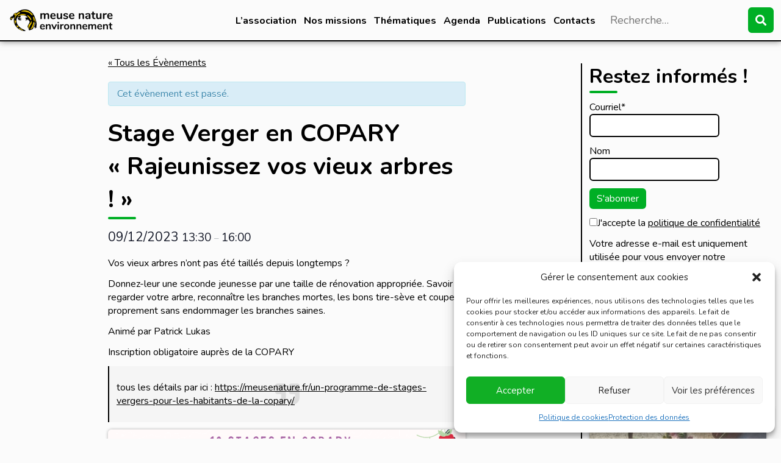

--- FILE ---
content_type: text/html; charset=UTF-8
request_url: https://meusenature.fr/sortie/stage-verger-en-copary-rajeunissez-vos-vieux-arbres/
body_size: 19042
content:
<!doctype html>
<html lang="fr-FR">

<head>
	<meta charset="UTF-8">
	<meta name="viewport" content="width=device-width, initial-scale=1">
	<link rel="profile" href="https://gmpg.org/xfn/11">

	<title>Stage Verger en COPARY « Rajeunissez vos vieux arbres ! » &#8211; Meuse Nature Environnement</title>
<link rel='stylesheet' id='tribe-events-views-v2-bootstrap-datepicker-styles-css' href='https://meusenature.fr/wp-content/plugins/the-events-calendar/vendor/bootstrap-datepicker/css/bootstrap-datepicker.standalone.min.css?ver=6.15.14' type='text/css' media='all' />
<link rel='stylesheet' id='tec-variables-skeleton-css' href='https://meusenature.fr/wp-content/plugins/event-tickets/common/build/css/variables-skeleton.css?ver=6.10.1' type='text/css' media='all' />
<link rel='stylesheet' id='tribe-common-skeleton-style-css' href='https://meusenature.fr/wp-content/plugins/event-tickets/common/build/css/common-skeleton.css?ver=6.10.1' type='text/css' media='all' />
<link rel='stylesheet' id='tribe-tooltipster-css-css' href='https://meusenature.fr/wp-content/plugins/event-tickets/common/vendor/tooltipster/tooltipster.bundle.min.css?ver=6.10.1' type='text/css' media='all' />
<link rel='stylesheet' id='tribe-events-views-v2-skeleton-css' href='https://meusenature.fr/wp-content/plugins/the-events-calendar/build/css/views-skeleton.css?ver=6.15.14' type='text/css' media='all' />
<meta name='robots' content='max-image-preview:large' />
<link rel="alternate" type="application/rss+xml" title="Meuse Nature Environnement &raquo; Flux" href="https://meusenature.fr/feed/" />
<link rel="alternate" type="application/rss+xml" title="Meuse Nature Environnement &raquo; Flux des commentaires" href="https://meusenature.fr/comments/feed/" />
<link rel="alternate" type="text/calendar" title="Meuse Nature Environnement &raquo; Flux iCal" href="https://meusenature.fr/agenda/?ical=1" />
<link id='omgf-preload-0' rel='preload' href='//meusenature.fr/wp-content/uploads/omgf/ect-google-font/nunito-normal-latin-ext-400.woff2?ver=1700672019' as='font' type='font/woff2' crossorigin />
<link id='omgf-preload-1' rel='preload' href='//meusenature.fr/wp-content/uploads/omgf/ect-google-font/nunito-normal-latin-400.woff2?ver=1700672019' as='font' type='font/woff2' crossorigin />
<link rel="alternate" title="oEmbed (JSON)" type="application/json+oembed" href="https://meusenature.fr/wp-json/oembed/1.0/embed?url=https%3A%2F%2Fmeusenature.fr%2Fsortie%2Fstage-verger-en-copary-rajeunissez-vos-vieux-arbres%2F" />
<link rel="alternate" title="oEmbed (XML)" type="text/xml+oembed" href="https://meusenature.fr/wp-json/oembed/1.0/embed?url=https%3A%2F%2Fmeusenature.fr%2Fsortie%2Fstage-verger-en-copary-rajeunissez-vos-vieux-arbres%2F&#038;format=xml" />
<style id='wp-img-auto-sizes-contain-inline-css' type='text/css'>
img:is([sizes=auto i],[sizes^="auto," i]){contain-intrinsic-size:3000px 1500px}
/*# sourceURL=wp-img-auto-sizes-contain-inline-css */
</style>
<link rel='stylesheet' id='tribe-events-block-event-datetime-css' href='https://meusenature.fr/wp-content/plugins/the-events-calendar/build/event-datetime/frontend.css?ver=6.15.14' type='text/css' media='all' />
<link rel='stylesheet' id='tribe-events-block-event-venue-css' href='https://meusenature.fr/wp-content/plugins/the-events-calendar/build/event-venue/frontend.css?ver=6.15.14' type='text/css' media='all' />
<link rel='stylesheet' id='tribe-events-block-event-organizer-css' href='https://meusenature.fr/wp-content/plugins/the-events-calendar/build/event-organizer/frontend.css?ver=6.15.14' type='text/css' media='all' />
<link rel='stylesheet' id='tribe-events-block-event-links-css' href='https://meusenature.fr/wp-content/plugins/the-events-calendar/build/event-links/frontend.css?ver=6.15.14' type='text/css' media='all' />
<link rel='stylesheet' id='tribe-events-block-event-price-css' href='https://meusenature.fr/wp-content/plugins/the-events-calendar/build/event-price/frontend.css?ver=6.15.14' type='text/css' media='all' />
<link rel='stylesheet' id='tribe-events-block-event-website-css' href='https://meusenature.fr/wp-content/plugins/the-events-calendar/build/event-website/frontend.css?ver=6.15.14' type='text/css' media='all' />
<link rel='stylesheet' id='tribe-events-custom-jquery-styles-css' href='https://meusenature.fr/wp-content/plugins/the-events-calendar/vendor/jquery/smoothness/jquery-ui-1.8.23.custom.css?ver=6.15.14' type='text/css' media='all' />
<link rel='stylesheet' id='tribe-events-bootstrap-datepicker-css-css' href='https://meusenature.fr/wp-content/plugins/the-events-calendar/vendor/bootstrap-datepicker/css/bootstrap-datepicker.standalone.min.css?ver=6.15.14' type='text/css' media='all' />
<link rel='stylesheet' id='tribe-events-calendar-style-css' href='https://meusenature.fr/wp-content/plugins/the-events-calendar/build/css/tribe-events-skeleton.css?ver=6.15.14' type='text/css' media='all' />
<link rel='stylesheet' id='dashicons-css' href='https://meusenature.fr/wp-includes/css/dashicons.min.css?ver=6.9' type='text/css' media='all' />
<link rel='stylesheet' id='tec-variables-full-css' href='https://meusenature.fr/wp-content/plugins/event-tickets/common/build/css/variables-full.css?ver=6.10.1' type='text/css' media='all' />
<link rel='stylesheet' id='event-tickets-tickets-css-css' href='https://meusenature.fr/wp-content/plugins/event-tickets/build/css/tickets.css?ver=5.27.3' type='text/css' media='all' />
<link rel='stylesheet' id='event-tickets-tickets-rsvp-css-css' href='https://meusenature.fr/wp-content/plugins/event-tickets/build/css/rsvp-v1.css?ver=5.27.3' type='text/css' media='all' />
<style id='wp-emoji-styles-inline-css' type='text/css'>

	img.wp-smiley, img.emoji {
		display: inline !important;
		border: none !important;
		box-shadow: none !important;
		height: 1em !important;
		width: 1em !important;
		margin: 0 0.07em !important;
		vertical-align: -0.1em !important;
		background: none !important;
		padding: 0 !important;
	}
/*# sourceURL=wp-emoji-styles-inline-css */
</style>
<link rel='stylesheet' id='wp-block-library-css' href='https://meusenature.fr/wp-includes/css/dist/block-library/style.min.css?ver=6.9' type='text/css' media='all' />
<style id='wp-block-image-inline-css' type='text/css'>
.wp-block-image>a,.wp-block-image>figure>a{display:inline-block}.wp-block-image img{box-sizing:border-box;height:auto;max-width:100%;vertical-align:bottom}@media not (prefers-reduced-motion){.wp-block-image img.hide{visibility:hidden}.wp-block-image img.show{animation:show-content-image .4s}}.wp-block-image[style*=border-radius] img,.wp-block-image[style*=border-radius]>a{border-radius:inherit}.wp-block-image.has-custom-border img{box-sizing:border-box}.wp-block-image.aligncenter{text-align:center}.wp-block-image.alignfull>a,.wp-block-image.alignwide>a{width:100%}.wp-block-image.alignfull img,.wp-block-image.alignwide img{height:auto;width:100%}.wp-block-image .aligncenter,.wp-block-image .alignleft,.wp-block-image .alignright,.wp-block-image.aligncenter,.wp-block-image.alignleft,.wp-block-image.alignright{display:table}.wp-block-image .aligncenter>figcaption,.wp-block-image .alignleft>figcaption,.wp-block-image .alignright>figcaption,.wp-block-image.aligncenter>figcaption,.wp-block-image.alignleft>figcaption,.wp-block-image.alignright>figcaption{caption-side:bottom;display:table-caption}.wp-block-image .alignleft{float:left;margin:.5em 1em .5em 0}.wp-block-image .alignright{float:right;margin:.5em 0 .5em 1em}.wp-block-image .aligncenter{margin-left:auto;margin-right:auto}.wp-block-image :where(figcaption){margin-bottom:1em;margin-top:.5em}.wp-block-image.is-style-circle-mask img{border-radius:9999px}@supports ((-webkit-mask-image:none) or (mask-image:none)) or (-webkit-mask-image:none){.wp-block-image.is-style-circle-mask img{border-radius:0;-webkit-mask-image:url('data:image/svg+xml;utf8,<svg viewBox="0 0 100 100" xmlns="http://www.w3.org/2000/svg"><circle cx="50" cy="50" r="50"/></svg>');mask-image:url('data:image/svg+xml;utf8,<svg viewBox="0 0 100 100" xmlns="http://www.w3.org/2000/svg"><circle cx="50" cy="50" r="50"/></svg>');mask-mode:alpha;-webkit-mask-position:center;mask-position:center;-webkit-mask-repeat:no-repeat;mask-repeat:no-repeat;-webkit-mask-size:contain;mask-size:contain}}:root :where(.wp-block-image.is-style-rounded img,.wp-block-image .is-style-rounded img){border-radius:9999px}.wp-block-image figure{margin:0}.wp-lightbox-container{display:flex;flex-direction:column;position:relative}.wp-lightbox-container img{cursor:zoom-in}.wp-lightbox-container img:hover+button{opacity:1}.wp-lightbox-container button{align-items:center;backdrop-filter:blur(16px) saturate(180%);background-color:#5a5a5a40;border:none;border-radius:4px;cursor:zoom-in;display:flex;height:20px;justify-content:center;opacity:0;padding:0;position:absolute;right:16px;text-align:center;top:16px;width:20px;z-index:100}@media not (prefers-reduced-motion){.wp-lightbox-container button{transition:opacity .2s ease}}.wp-lightbox-container button:focus-visible{outline:3px auto #5a5a5a40;outline:3px auto -webkit-focus-ring-color;outline-offset:3px}.wp-lightbox-container button:hover{cursor:pointer;opacity:1}.wp-lightbox-container button:focus{opacity:1}.wp-lightbox-container button:focus,.wp-lightbox-container button:hover,.wp-lightbox-container button:not(:hover):not(:active):not(.has-background){background-color:#5a5a5a40;border:none}.wp-lightbox-overlay{box-sizing:border-box;cursor:zoom-out;height:100vh;left:0;overflow:hidden;position:fixed;top:0;visibility:hidden;width:100%;z-index:100000}.wp-lightbox-overlay .close-button{align-items:center;cursor:pointer;display:flex;justify-content:center;min-height:40px;min-width:40px;padding:0;position:absolute;right:calc(env(safe-area-inset-right) + 16px);top:calc(env(safe-area-inset-top) + 16px);z-index:5000000}.wp-lightbox-overlay .close-button:focus,.wp-lightbox-overlay .close-button:hover,.wp-lightbox-overlay .close-button:not(:hover):not(:active):not(.has-background){background:none;border:none}.wp-lightbox-overlay .lightbox-image-container{height:var(--wp--lightbox-container-height);left:50%;overflow:hidden;position:absolute;top:50%;transform:translate(-50%,-50%);transform-origin:top left;width:var(--wp--lightbox-container-width);z-index:9999999999}.wp-lightbox-overlay .wp-block-image{align-items:center;box-sizing:border-box;display:flex;height:100%;justify-content:center;margin:0;position:relative;transform-origin:0 0;width:100%;z-index:3000000}.wp-lightbox-overlay .wp-block-image img{height:var(--wp--lightbox-image-height);min-height:var(--wp--lightbox-image-height);min-width:var(--wp--lightbox-image-width);width:var(--wp--lightbox-image-width)}.wp-lightbox-overlay .wp-block-image figcaption{display:none}.wp-lightbox-overlay button{background:none;border:none}.wp-lightbox-overlay .scrim{background-color:#fff;height:100%;opacity:.9;position:absolute;width:100%;z-index:2000000}.wp-lightbox-overlay.active{visibility:visible}@media not (prefers-reduced-motion){.wp-lightbox-overlay.active{animation:turn-on-visibility .25s both}.wp-lightbox-overlay.active img{animation:turn-on-visibility .35s both}.wp-lightbox-overlay.show-closing-animation:not(.active){animation:turn-off-visibility .35s both}.wp-lightbox-overlay.show-closing-animation:not(.active) img{animation:turn-off-visibility .25s both}.wp-lightbox-overlay.zoom.active{animation:none;opacity:1;visibility:visible}.wp-lightbox-overlay.zoom.active .lightbox-image-container{animation:lightbox-zoom-in .4s}.wp-lightbox-overlay.zoom.active .lightbox-image-container img{animation:none}.wp-lightbox-overlay.zoom.active .scrim{animation:turn-on-visibility .4s forwards}.wp-lightbox-overlay.zoom.show-closing-animation:not(.active){animation:none}.wp-lightbox-overlay.zoom.show-closing-animation:not(.active) .lightbox-image-container{animation:lightbox-zoom-out .4s}.wp-lightbox-overlay.zoom.show-closing-animation:not(.active) .lightbox-image-container img{animation:none}.wp-lightbox-overlay.zoom.show-closing-animation:not(.active) .scrim{animation:turn-off-visibility .4s forwards}}@keyframes show-content-image{0%{visibility:hidden}99%{visibility:hidden}to{visibility:visible}}@keyframes turn-on-visibility{0%{opacity:0}to{opacity:1}}@keyframes turn-off-visibility{0%{opacity:1;visibility:visible}99%{opacity:0;visibility:visible}to{opacity:0;visibility:hidden}}@keyframes lightbox-zoom-in{0%{transform:translate(calc((-100vw + var(--wp--lightbox-scrollbar-width))/2 + var(--wp--lightbox-initial-left-position)),calc(-50vh + var(--wp--lightbox-initial-top-position))) scale(var(--wp--lightbox-scale))}to{transform:translate(-50%,-50%) scale(1)}}@keyframes lightbox-zoom-out{0%{transform:translate(-50%,-50%) scale(1);visibility:visible}99%{visibility:visible}to{transform:translate(calc((-100vw + var(--wp--lightbox-scrollbar-width))/2 + var(--wp--lightbox-initial-left-position)),calc(-50vh + var(--wp--lightbox-initial-top-position))) scale(var(--wp--lightbox-scale));visibility:hidden}}
/*# sourceURL=https://meusenature.fr/wp-includes/blocks/image/style.min.css */
</style>
<style id='wp-block-paragraph-inline-css' type='text/css'>
.is-small-text{font-size:.875em}.is-regular-text{font-size:1em}.is-large-text{font-size:2.25em}.is-larger-text{font-size:3em}.has-drop-cap:not(:focus):first-letter{float:left;font-size:8.4em;font-style:normal;font-weight:100;line-height:.68;margin:.05em .1em 0 0;text-transform:uppercase}body.rtl .has-drop-cap:not(:focus):first-letter{float:none;margin-left:.1em}p.has-drop-cap.has-background{overflow:hidden}:root :where(p.has-background){padding:1.25em 2.375em}:where(p.has-text-color:not(.has-link-color)) a{color:inherit}p.has-text-align-left[style*="writing-mode:vertical-lr"],p.has-text-align-right[style*="writing-mode:vertical-rl"]{rotate:180deg}
/*# sourceURL=https://meusenature.fr/wp-includes/blocks/paragraph/style.min.css */
</style>
<style id='wp-block-quote-inline-css' type='text/css'>
.wp-block-quote{box-sizing:border-box;overflow-wrap:break-word}.wp-block-quote.is-large:where(:not(.is-style-plain)),.wp-block-quote.is-style-large:where(:not(.is-style-plain)){margin-bottom:1em;padding:0 1em}.wp-block-quote.is-large:where(:not(.is-style-plain)) p,.wp-block-quote.is-style-large:where(:not(.is-style-plain)) p{font-size:1.5em;font-style:italic;line-height:1.6}.wp-block-quote.is-large:where(:not(.is-style-plain)) cite,.wp-block-quote.is-large:where(:not(.is-style-plain)) footer,.wp-block-quote.is-style-large:where(:not(.is-style-plain)) cite,.wp-block-quote.is-style-large:where(:not(.is-style-plain)) footer{font-size:1.125em;text-align:right}.wp-block-quote>cite{display:block}
/*# sourceURL=https://meusenature.fr/wp-includes/blocks/quote/style.min.css */
</style>
<style id='global-styles-inline-css' type='text/css'>
:root{--wp--preset--aspect-ratio--square: 1;--wp--preset--aspect-ratio--4-3: 4/3;--wp--preset--aspect-ratio--3-4: 3/4;--wp--preset--aspect-ratio--3-2: 3/2;--wp--preset--aspect-ratio--2-3: 2/3;--wp--preset--aspect-ratio--16-9: 16/9;--wp--preset--aspect-ratio--9-16: 9/16;--wp--preset--color--black: #000000;--wp--preset--color--cyan-bluish-gray: #abb8c3;--wp--preset--color--white: #ffffff;--wp--preset--color--pale-pink: #f78da7;--wp--preset--color--vivid-red: #cf2e2e;--wp--preset--color--luminous-vivid-orange: #ff6900;--wp--preset--color--luminous-vivid-amber: #fcb900;--wp--preset--color--light-green-cyan: #7bdcb5;--wp--preset--color--vivid-green-cyan: #00d084;--wp--preset--color--pale-cyan-blue: #8ed1fc;--wp--preset--color--vivid-cyan-blue: #0693e3;--wp--preset--color--vivid-purple: #9b51e0;--wp--preset--gradient--vivid-cyan-blue-to-vivid-purple: linear-gradient(135deg,rgb(6,147,227) 0%,rgb(155,81,224) 100%);--wp--preset--gradient--light-green-cyan-to-vivid-green-cyan: linear-gradient(135deg,rgb(122,220,180) 0%,rgb(0,208,130) 100%);--wp--preset--gradient--luminous-vivid-amber-to-luminous-vivid-orange: linear-gradient(135deg,rgb(252,185,0) 0%,rgb(255,105,0) 100%);--wp--preset--gradient--luminous-vivid-orange-to-vivid-red: linear-gradient(135deg,rgb(255,105,0) 0%,rgb(207,46,46) 100%);--wp--preset--gradient--very-light-gray-to-cyan-bluish-gray: linear-gradient(135deg,rgb(238,238,238) 0%,rgb(169,184,195) 100%);--wp--preset--gradient--cool-to-warm-spectrum: linear-gradient(135deg,rgb(74,234,220) 0%,rgb(151,120,209) 20%,rgb(207,42,186) 40%,rgb(238,44,130) 60%,rgb(251,105,98) 80%,rgb(254,248,76) 100%);--wp--preset--gradient--blush-light-purple: linear-gradient(135deg,rgb(255,206,236) 0%,rgb(152,150,240) 100%);--wp--preset--gradient--blush-bordeaux: linear-gradient(135deg,rgb(254,205,165) 0%,rgb(254,45,45) 50%,rgb(107,0,62) 100%);--wp--preset--gradient--luminous-dusk: linear-gradient(135deg,rgb(255,203,112) 0%,rgb(199,81,192) 50%,rgb(65,88,208) 100%);--wp--preset--gradient--pale-ocean: linear-gradient(135deg,rgb(255,245,203) 0%,rgb(182,227,212) 50%,rgb(51,167,181) 100%);--wp--preset--gradient--electric-grass: linear-gradient(135deg,rgb(202,248,128) 0%,rgb(113,206,126) 100%);--wp--preset--gradient--midnight: linear-gradient(135deg,rgb(2,3,129) 0%,rgb(40,116,252) 100%);--wp--preset--font-size--small: 13px;--wp--preset--font-size--medium: 20px;--wp--preset--font-size--large: 36px;--wp--preset--font-size--x-large: 42px;--wp--preset--spacing--20: 0.44rem;--wp--preset--spacing--30: 0.67rem;--wp--preset--spacing--40: 1rem;--wp--preset--spacing--50: 1.5rem;--wp--preset--spacing--60: 2.25rem;--wp--preset--spacing--70: 3.38rem;--wp--preset--spacing--80: 5.06rem;--wp--preset--shadow--natural: 6px 6px 9px rgba(0, 0, 0, 0.2);--wp--preset--shadow--deep: 12px 12px 50px rgba(0, 0, 0, 0.4);--wp--preset--shadow--sharp: 6px 6px 0px rgba(0, 0, 0, 0.2);--wp--preset--shadow--outlined: 6px 6px 0px -3px rgb(255, 255, 255), 6px 6px rgb(0, 0, 0);--wp--preset--shadow--crisp: 6px 6px 0px rgb(0, 0, 0);}:where(.is-layout-flex){gap: 0.5em;}:where(.is-layout-grid){gap: 0.5em;}body .is-layout-flex{display: flex;}.is-layout-flex{flex-wrap: wrap;align-items: center;}.is-layout-flex > :is(*, div){margin: 0;}body .is-layout-grid{display: grid;}.is-layout-grid > :is(*, div){margin: 0;}:where(.wp-block-columns.is-layout-flex){gap: 2em;}:where(.wp-block-columns.is-layout-grid){gap: 2em;}:where(.wp-block-post-template.is-layout-flex){gap: 1.25em;}:where(.wp-block-post-template.is-layout-grid){gap: 1.25em;}.has-black-color{color: var(--wp--preset--color--black) !important;}.has-cyan-bluish-gray-color{color: var(--wp--preset--color--cyan-bluish-gray) !important;}.has-white-color{color: var(--wp--preset--color--white) !important;}.has-pale-pink-color{color: var(--wp--preset--color--pale-pink) !important;}.has-vivid-red-color{color: var(--wp--preset--color--vivid-red) !important;}.has-luminous-vivid-orange-color{color: var(--wp--preset--color--luminous-vivid-orange) !important;}.has-luminous-vivid-amber-color{color: var(--wp--preset--color--luminous-vivid-amber) !important;}.has-light-green-cyan-color{color: var(--wp--preset--color--light-green-cyan) !important;}.has-vivid-green-cyan-color{color: var(--wp--preset--color--vivid-green-cyan) !important;}.has-pale-cyan-blue-color{color: var(--wp--preset--color--pale-cyan-blue) !important;}.has-vivid-cyan-blue-color{color: var(--wp--preset--color--vivid-cyan-blue) !important;}.has-vivid-purple-color{color: var(--wp--preset--color--vivid-purple) !important;}.has-black-background-color{background-color: var(--wp--preset--color--black) !important;}.has-cyan-bluish-gray-background-color{background-color: var(--wp--preset--color--cyan-bluish-gray) !important;}.has-white-background-color{background-color: var(--wp--preset--color--white) !important;}.has-pale-pink-background-color{background-color: var(--wp--preset--color--pale-pink) !important;}.has-vivid-red-background-color{background-color: var(--wp--preset--color--vivid-red) !important;}.has-luminous-vivid-orange-background-color{background-color: var(--wp--preset--color--luminous-vivid-orange) !important;}.has-luminous-vivid-amber-background-color{background-color: var(--wp--preset--color--luminous-vivid-amber) !important;}.has-light-green-cyan-background-color{background-color: var(--wp--preset--color--light-green-cyan) !important;}.has-vivid-green-cyan-background-color{background-color: var(--wp--preset--color--vivid-green-cyan) !important;}.has-pale-cyan-blue-background-color{background-color: var(--wp--preset--color--pale-cyan-blue) !important;}.has-vivid-cyan-blue-background-color{background-color: var(--wp--preset--color--vivid-cyan-blue) !important;}.has-vivid-purple-background-color{background-color: var(--wp--preset--color--vivid-purple) !important;}.has-black-border-color{border-color: var(--wp--preset--color--black) !important;}.has-cyan-bluish-gray-border-color{border-color: var(--wp--preset--color--cyan-bluish-gray) !important;}.has-white-border-color{border-color: var(--wp--preset--color--white) !important;}.has-pale-pink-border-color{border-color: var(--wp--preset--color--pale-pink) !important;}.has-vivid-red-border-color{border-color: var(--wp--preset--color--vivid-red) !important;}.has-luminous-vivid-orange-border-color{border-color: var(--wp--preset--color--luminous-vivid-orange) !important;}.has-luminous-vivid-amber-border-color{border-color: var(--wp--preset--color--luminous-vivid-amber) !important;}.has-light-green-cyan-border-color{border-color: var(--wp--preset--color--light-green-cyan) !important;}.has-vivid-green-cyan-border-color{border-color: var(--wp--preset--color--vivid-green-cyan) !important;}.has-pale-cyan-blue-border-color{border-color: var(--wp--preset--color--pale-cyan-blue) !important;}.has-vivid-cyan-blue-border-color{border-color: var(--wp--preset--color--vivid-cyan-blue) !important;}.has-vivid-purple-border-color{border-color: var(--wp--preset--color--vivid-purple) !important;}.has-vivid-cyan-blue-to-vivid-purple-gradient-background{background: var(--wp--preset--gradient--vivid-cyan-blue-to-vivid-purple) !important;}.has-light-green-cyan-to-vivid-green-cyan-gradient-background{background: var(--wp--preset--gradient--light-green-cyan-to-vivid-green-cyan) !important;}.has-luminous-vivid-amber-to-luminous-vivid-orange-gradient-background{background: var(--wp--preset--gradient--luminous-vivid-amber-to-luminous-vivid-orange) !important;}.has-luminous-vivid-orange-to-vivid-red-gradient-background{background: var(--wp--preset--gradient--luminous-vivid-orange-to-vivid-red) !important;}.has-very-light-gray-to-cyan-bluish-gray-gradient-background{background: var(--wp--preset--gradient--very-light-gray-to-cyan-bluish-gray) !important;}.has-cool-to-warm-spectrum-gradient-background{background: var(--wp--preset--gradient--cool-to-warm-spectrum) !important;}.has-blush-light-purple-gradient-background{background: var(--wp--preset--gradient--blush-light-purple) !important;}.has-blush-bordeaux-gradient-background{background: var(--wp--preset--gradient--blush-bordeaux) !important;}.has-luminous-dusk-gradient-background{background: var(--wp--preset--gradient--luminous-dusk) !important;}.has-pale-ocean-gradient-background{background: var(--wp--preset--gradient--pale-ocean) !important;}.has-electric-grass-gradient-background{background: var(--wp--preset--gradient--electric-grass) !important;}.has-midnight-gradient-background{background: var(--wp--preset--gradient--midnight) !important;}.has-small-font-size{font-size: var(--wp--preset--font-size--small) !important;}.has-medium-font-size{font-size: var(--wp--preset--font-size--medium) !important;}.has-large-font-size{font-size: var(--wp--preset--font-size--large) !important;}.has-x-large-font-size{font-size: var(--wp--preset--font-size--x-large) !important;}
/*# sourceURL=global-styles-inline-css */
</style>

<style id='classic-theme-styles-inline-css' type='text/css'>
/*! This file is auto-generated */
.wp-block-button__link{color:#fff;background-color:#32373c;border-radius:9999px;box-shadow:none;text-decoration:none;padding:calc(.667em + 2px) calc(1.333em + 2px);font-size:1.125em}.wp-block-file__button{background:#32373c;color:#fff;text-decoration:none}
/*# sourceURL=/wp-includes/css/classic-themes.min.css */
</style>
<link rel='stylesheet' id='coblocks-extensions-css' href='https://meusenature.fr/wp-content/plugins/coblocks/dist/style-coblocks-extensions.css?ver=3.1.16' type='text/css' media='all' />
<link rel='stylesheet' id='coblocks-animation-css' href='https://meusenature.fr/wp-content/plugins/coblocks/dist/style-coblocks-animation.css?ver=2677611078ee87eb3b1c' type='text/css' media='all' />
<link rel='stylesheet' id='tribe-events-v2-single-blocks-css' href='https://meusenature.fr/wp-content/plugins/the-events-calendar/build/css/tribe-events-single-blocks.css?ver=6.15.14' type='text/css' media='all' />
<link rel='stylesheet' id='hello-asso-css' href='https://meusenature.fr/wp-content/plugins/helloasso/public/css/hello-asso-public.css?ver=1.1.24' type='text/css' media='all' />
<link rel='stylesheet' id='melonpan-block-container-front-css' href='https://meusenature.fr/wp-content/plugins/melonpan-block-container/build/melonpan-block-container-front.css?ver=1.3.1' type='text/css' media='all' />
<link rel='stylesheet' id='cmplz-general-css' href='https://meusenature.fr/wp-content/plugins/complianz-gdpr/assets/css/cookieblocker.min.css?ver=1741706570' type='text/css' media='all' />
<link rel='stylesheet' id='wp-components-css' href='https://meusenature.fr/wp-includes/css/dist/components/style.min.css?ver=6.9' type='text/css' media='all' />
<link rel='stylesheet' id='godaddy-styles-css' href='https://meusenature.fr/wp-content/plugins/coblocks/includes/Dependencies/GoDaddy/Styles/build/latest.css?ver=2.0.2' type='text/css' media='all' />
<link rel='stylesheet' id='mne-style-css' href='https://meusenature.fr/wp-content/themes/mne/style.css?v=1.3&#038;ver=6.9' type='text/css' media='all' />
<link rel='stylesheet' id='fontawesome-style-css' href='https://meusenature.fr/wp-content/themes/mne/assets/fontawesome/css/all.css?ver=6.9' type='text/css' media='all' />
<link rel='stylesheet' id='home-style-css' href='https://meusenature.fr/wp-content/themes/mne/home.css?ver=6.9' type='text/css' media='all' />
<link rel='stylesheet' id='event-tickets-rsvp-css' href='https://meusenature.fr/wp-content/plugins/event-tickets/build/css/rsvp.css?ver=5.27.3' type='text/css' media='all' />
<link rel='stylesheet' id='sib-front-css-css' href='https://meusenature.fr/wp-content/plugins/mailin/css/mailin-front.css?ver=6.9' type='text/css' media='all' />
<script type="text/javascript" src="https://meusenature.fr/wp-includes/js/jquery/jquery.min.js?ver=3.7.1" id="jquery-core-js"></script>
<script type="text/javascript" src="https://meusenature.fr/wp-includes/js/jquery/jquery-migrate.min.js?ver=3.4.1" id="jquery-migrate-js"></script>
<script type="text/javascript" src="https://meusenature.fr/wp-content/plugins/event-tickets/common/build/js/tribe-common.js?ver=9c44e11f3503a33e9540" id="tribe-common-js"></script>
<script type="text/javascript" src="https://meusenature.fr/wp-content/plugins/the-events-calendar/build/js/views/breakpoints.js?ver=4208de2df2852e0b91ec" id="tribe-events-views-v2-breakpoints-js"></script>
<script type="text/javascript" src="https://meusenature.fr/wp-content/plugins/helloasso/public/js/hello-asso-public.js?ver=1.1.24" id="hello-asso-js"></script>
<script type="text/javascript" id="sib-front-js-js-extra">
/* <![CDATA[ */
var sibErrMsg = {"invalidMail":"Veuillez entrer une adresse e-mail valide.","requiredField":"Veuillez compl\u00e9ter les champs obligatoires.","invalidDateFormat":"Veuillez entrer une date valide.","invalidSMSFormat":"Veuillez entrer une num\u00e9ro de t\u00e9l\u00e9phone valide."};
var ajax_sib_front_object = {"ajax_url":"https://meusenature.fr/wp-admin/admin-ajax.php","ajax_nonce":"f5b9093dfc","flag_url":"https://meusenature.fr/wp-content/plugins/mailin/img/flags/"};
//# sourceURL=sib-front-js-js-extra
/* ]]> */
</script>
<script type="text/javascript" src="https://meusenature.fr/wp-content/plugins/mailin/js/mailin-front.js?ver=1734939546" id="sib-front-js-js"></script>
<link rel="https://api.w.org/" href="https://meusenature.fr/wp-json/" /><link rel="alternate" title="JSON" type="application/json" href="https://meusenature.fr/wp-json/wp/v2/tribe_events/6762" /><link rel="EditURI" type="application/rsd+xml" title="RSD" href="https://meusenature.fr/xmlrpc.php?rsd" />
<meta name="generator" content="WordPress 6.9" />
<link rel="canonical" href="https://meusenature.fr/sortie/stage-verger-en-copary-rajeunissez-vos-vieux-arbres/" />
<link rel='shortlink' href='https://meusenature.fr/?p=6762' />
<meta name="et-api-version" content="v1"><meta name="et-api-origin" content="https://meusenature.fr"><link rel="https://theeventscalendar.com/" href="https://meusenature.fr/wp-json/tribe/tickets/v1/" /><meta name="tec-api-version" content="v1"><meta name="tec-api-origin" content="https://meusenature.fr"><link rel="alternate" href="https://meusenature.fr/wp-json/tribe/events/v1/events/6762" />			<style>.cmplz-hidden {
					display: none !important;
				}</style><script type="text/javascript" src="https://cdn.by.wonderpush.com/sdk/1.1/wonderpush-loader.min.js" async></script>
<script type="text/javascript">
  window.WonderPush = window.WonderPush || [];
  window.WonderPush.push(['init', {"customDomain":"https:\/\/meusenature.fr\/wp-content\/plugins\/mailin\/","serviceWorkerUrl":"wonderpush-worker-loader.min.js?webKey=8a7519c31a8ca37c96c626bd09c10ffe431ebffe94df6f3c5d6124143e73c040","frameUrl":"wonderpush.min.html","webKey":"8a7519c31a8ca37c96c626bd09c10ffe431ebffe94df6f3c5d6124143e73c040"}]);
</script>		<style type="text/css">
					.site-title,
			.site-description {
				position: absolute;
				clip: rect(1px, 1px, 1px, 1px);
			}
				</style>
		<script type="application/ld+json">
[{"@context":"http://schema.org","@type":"Event","name":"Stage Verger en COPARY \u00ab\u00a0Rajeunissez vos vieux arbres !\u00a0\u00bb","description":"&lt;p&gt;Vos vieux arbres n\\'ont pas \u00e9t\u00e9 taill\u00e9s depuis longtemps ? Donnez-leur une seconde jeunesse par une taille de r\u00e9novation appropri\u00e9e. Savoir regarder votre arbre, reconna\u00eetre les branches mortes, les bons [&hellip;]&lt;/p&gt;\\n","image":"https://meusenature.fr/wp-content/uploads/2023/10/bandeau-stages-Copary-v3.png","url":"https://meusenature.fr/sortie/stage-verger-en-copary-rajeunissez-vos-vieux-arbres/","eventAttendanceMode":"https://schema.org/OfflineEventAttendanceMode","eventStatus":"https://schema.org/EventScheduled","startDate":"2023-12-09T13:30:00+02:00","endDate":"2023-12-09T16:00:00+02:00","location":{"@type":"Place","name":"lieu pr\u00e9cis\u00e9 aux inscrits !","description":"","url":"","address":{"@type":"PostalAddress"},"telephone":"","sameAs":""},"organizer":{"@type":"Person","name":"Copary","description":"","url":"http://copary.fr","telephone":"03 29 78 75 69","email":"v&#101;&#114;&#103;&#101;&#114;&#115;&#64;&#99;&#111;p&#97;&#114;&#121;&#46;&#102;r","sameAs":"http://copary.fr"},"offers":{"@type":"Offer","price":"0","priceCurrency":"USD","url":"https://meusenature.fr/sortie/stage-verger-en-copary-rajeunissez-vos-vieux-arbres/","category":"primary","availability":"inStock","validFrom":"2023-09-10T00:00:00+00:00"},"performer":"Organization"}]
</script><link rel="icon" href="https://meusenature.fr/wp-content/uploads/2020/03/cropped-Salamandre-32x32.png" sizes="32x32" />
<link rel="icon" href="https://meusenature.fr/wp-content/uploads/2020/03/cropped-Salamandre-192x192.png" sizes="192x192" />
<link rel="apple-touch-icon" href="https://meusenature.fr/wp-content/uploads/2020/03/cropped-Salamandre-180x180.png" />
<meta name="msapplication-TileImage" content="https://meusenature.fr/wp-content/uploads/2020/03/cropped-Salamandre-270x270.png" />
</head>

<body data-cmplz=1 class="wp-singular tribe_events-template-default single single-tribe_events postid-6762 wp-custom-logo wp-theme-mne tribe-no-js page-template-mne tec-no-tickets-on-recurring tec-no-rsvp-on-recurring tribe-filter-live events-single tribe-events-style-skeleton tribe-theme-mne">
	<div id="page" class="site">
		<header id="masthead" class="site-header">
			<div class="top-bar">
				<a class="logo" href="https://meusenature.fr/">
					<img src="https://meusenature.fr/wp-content/uploads/2025/02/cropped-cropped-MNE-Banner.png" alt="Logo Meuse Nature Environnement" />
				</a>
				<div id="menu-button" click="menuOpen">
					<img src="https://meusenature.fr/wp-content/themes/mne/assets/svg/times-solid.svg" alt="Close" class="close" />
					<img src="https://meusenature.fr/wp-content/themes/mne/assets/svg/bars-solid.svg" alt="Open" class="open" />
				</div>
			</div>
			<nav id="site-navigation" class="main-navigation">
				<div class="menu-principal-container"><ul id="primary-menu" class="menu"><li id="menu-item-3522" class="menu-item menu-item-type-post_type menu-item-object-page menu-item-has-children menu-item-3522"><a href="https://meusenature.fr/association/">L’association</a>
<ul class="sub-menu">
	<li id="menu-item-3525" class="menu-item menu-item-type-post_type menu-item-object-page menu-item-3525"><a href="https://meusenature.fr/association/">Qui sommes-nous ?</a></li>
	<li id="menu-item-3521" class="menu-item menu-item-type-post_type menu-item-object-page menu-item-3521"><a href="https://meusenature.fr/agir/">J’adhère !</a></li>
	<li id="menu-item-3638" class="menu-item menu-item-type-post_type menu-item-object-page menu-item-3638"><a href="https://meusenature.fr/devenir-benevole/">Devenir bénévole !</a></li>
	<li id="menu-item-3523" class="menu-item menu-item-type-post_type menu-item-object-page menu-item-3523"><a href="https://meusenature.fr/noustrouver/">Nous trouver</a></li>
	<li id="menu-item-3524" class="menu-item menu-item-type-post_type menu-item-object-page menu-item-3524"><a href="https://meusenature.fr/offres/">Offres d’emploi, stages, volontariats</a></li>
</ul>
</li>
<li id="menu-item-67" class="menu-item menu-item-type-post_type menu-item-object-page menu-item-has-children menu-item-67"><a href="https://meusenature.fr/missions/">Nos missions</a>
<ul class="sub-menu">
	<li id="menu-item-60" class="menu-item menu-item-type-post_type menu-item-object-page menu-item-60"><a href="https://meusenature.fr/missions/expertise/">Expertise environnementale</a></li>
	<li id="menu-item-59" class="menu-item menu-item-type-post_type menu-item-object-page menu-item-59"><a href="https://meusenature.fr/missions/education/">Éducation à l’environnement</a></li>
	<li id="menu-item-57" class="menu-item menu-item-type-post_type menu-item-object-page menu-item-57"><a href="https://meusenature.fr/missions/accompagnement/">Accompagnement de projets</a></li>
	<li id="menu-item-58" class="menu-item menu-item-type-post_type menu-item-object-page menu-item-58"><a href="https://meusenature.fr/missions/defense/">Défense de la nature</a></li>
</ul>
</li>
<li id="menu-item-131" class="menu-item menu-item-type-post_type menu-item-object-page menu-item-has-children menu-item-131"><a href="https://meusenature.fr/themes/">Thématiques</a>
<ul class="sub-menu">
	<li id="menu-item-149" class="menu-item menu-item-type-post_type menu-item-object-page menu-item-149"><a href="https://meusenature.fr/themes/biodiversite/">Biodiversité</a></li>
	<li id="menu-item-161" class="menu-item menu-item-type-post_type menu-item-object-page menu-item-161"><a href="https://meusenature.fr/themes/loup/">Loup et élevage</a></li>
	<li id="menu-item-147" class="menu-item menu-item-type-post_type menu-item-object-page menu-item-147"><a href="https://meusenature.fr/themes/paysages/">Paysages</a></li>
	<li id="menu-item-145" class="menu-item menu-item-type-post_type menu-item-object-page menu-item-145"><a href="https://meusenature.fr/themes/transition-ecologique/">Transition écologique</a></li>
	<li id="menu-item-168" class="menu-item menu-item-type-post_type menu-item-object-page menu-item-168"><a href="https://meusenature.fr/themes/jardin/">Jardin au naturel</a></li>
	<li id="menu-item-148" class="menu-item menu-item-type-post_type menu-item-object-page menu-item-148"><a href="https://meusenature.fr/themes/cigeo/">Cigéo/Bure</a></li>
</ul>
</li>
<li id="menu-item-479" class="menu-item menu-item-type-post_type_archive menu-item-object-tribe_events current-menu-item current_page_item menu-item-479"><a href="https://meusenature.fr/agenda/">Agenda</a></li>
<li id="menu-item-517" class="menu-item menu-item-type-post_type menu-item-object-page menu-item-has-children menu-item-517"><a href="https://meusenature.fr/publications/">Publications</a>
<ul class="sub-menu">
	<li id="menu-item-7454" class="menu-item menu-item-type-post_type menu-item-object-page menu-item-7454"><a href="https://meusenature.fr/publications/almanach/">Almanach du jardin-verger au naturel</a></li>
	<li id="menu-item-2164" class="menu-item menu-item-type-post_type menu-item-object-page menu-item-2164"><a href="https://meusenature.fr/publications/atlas-de-biodiversite-pub/">Atlas de biodiversité Bar-le-Duc</a></li>
	<li id="menu-item-519" class="menu-item menu-item-type-post_type menu-item-object-page menu-item-519"><a href="https://meusenature.fr/publications/lepi/">Biodiversité et ruralité – L’épi</a></li>
	<li id="menu-item-1494" class="menu-item menu-item-type-post_type menu-item-object-page menu-item-1494"><a href="https://meusenature.fr/publications/busards/">Busards – carnet de bord</a></li>
	<li id="menu-item-3849" class="menu-item menu-item-type-post_type menu-item-object-page menu-item-3849"><a href="https://meusenature.fr/publications/numerique/">Citoyen numérique</a></li>
	<li id="menu-item-762" class="menu-item menu-item-type-post_type menu-item-object-page menu-item-762"><a href="https://meusenature.fr/comptes-rendus-dactivites/">Comptes rendus d’activités</a></li>
	<li id="menu-item-3860" class="menu-item menu-item-type-post_type menu-item-object-page menu-item-3860"><a href="https://meusenature.fr/publications/outils-pedagogiques-jardin-au-naturel/">Jardin au naturel</a></li>
	<li id="menu-item-521" class="menu-item menu-item-type-post_type menu-item-object-page menu-item-521"><a href="https://meusenature.fr/publications/echologie/">L’Echo-logie</a></li>
	<li id="menu-item-518" class="menu-item menu-item-type-post_type menu-item-object-page menu-item-518"><a href="https://meusenature.fr/publications/meuse-terre-de-vergers/">Meuse Terre de Vergers</a></li>
	<li id="menu-item-4192" class="menu-item menu-item-type-post_type menu-item-object-page menu-item-4192"><a href="https://meusenature.fr/nos-chroniques-sur-meuse-fm/">Nos chroniques sur Meuse FM !</a></li>
	<li id="menu-item-5542" class="menu-item menu-item-type-post_type menu-item-object-page menu-item-5542"><a href="https://meusenature.fr/publications/nos-guides/">Nos guides de reconnaissance !</a></li>
	<li id="menu-item-2865" class="menu-item menu-item-type-post_type menu-item-object-page menu-item-2865"><a href="https://meusenature.fr/oiseaux-nichoirs/">Oiseaux – infos et nichoirs</a></li>
	<li id="menu-item-522" class="menu-item menu-item-type-post_type menu-item-object-page menu-item-522"><a href="https://meusenature.fr/publications/outils-pedagogiques/">Outils pédagogiques enfants</a></li>
	<li id="menu-item-2713" class="menu-item menu-item-type-post_type menu-item-object-page menu-item-2713"><a href="https://meusenature.fr/publications/rapports-et-fiches-techniques/">Rapports et fiches techniques</a></li>
	<li id="menu-item-7453" class="menu-item menu-item-type-post_type menu-item-object-page menu-item-7453"><a href="https://meusenature.fr/kit-daccompagnement-pour-plus-de-nature-dans-mon-verger/">Plus de Nature dans mon Verger : Le Kit pour cultiver la biodiversité dans son verger !</a></li>
	<li id="menu-item-520" class="menu-item menu-item-type-post_type menu-item-object-page menu-item-520"><a href="https://meusenature.fr/publications/verger-fruitoscope/">Verger au naturel</a></li>
</ul>
</li>
<li id="menu-item-632" class="menu-item menu-item-type-post_type menu-item-object-page menu-item-632"><a href="https://meusenature.fr/contact/">Contacts</a></li>
</ul></div>				<form role="search" method="get" class="search-form" action="https://meusenature.fr/">
					<label>
						<span class="screen-reader-text">Rechercher&nbsp;:</span>
						<input type="search" class="search-field" placeholder="Recherche…" value="" name="s">
					</label>
					<button type="submit" class="search-submit" /><i class="fas fa-search"></i></button>
				</form>
			</nav>
		</header><!-- #masthead -->
		
		<a id="jump-btn" href="#" class="btn-float"><i class="fa fa-arrow-up"></i></a>
		<div id="content" class="site-content">
<div id="primary" class="content-area">
	<main id="main" class="site-main">

		
<article id="post-0" class="post-0 page type-page status-publish hentry">
	<header class="entry-header">
			</header><!-- .entry-header -->

	
	<div class="entry-content">
		<section id="tribe-events" role="main"><div class="tribe-events-before-html"></div><span class="tribe-events-ajax-loading"><img class="tribe-events-spinner-medium" src="https://meusenature.fr/wp-content/plugins/the-events-calendar/src/resources/images/tribe-loading.gif" alt="Chargement Évènements" /></span>
<div id="tribe-events-content" class="tribe-events-single tribe-blocks-editor">
	
<p class="tribe-events-back">
	<a href="https://meusenature.fr/agenda/">
		&laquo; Tous les Évènements	</a>
</p>
	
<div class="tribe-events-notices"><ul><li>Cet évènement est passé.</li></ul></div>	
<h1 class="tribe-events-single-event-title">Stage Verger en COPARY « Rajeunissez vos vieux arbres ! »</h1>		
<div id="post-6762" class="post-6762 tribe_events type-tribe_events status-publish has-post-thumbnail hentry tribe_events_cat-stages-ateliers cat_stages-ateliers">
	<div  class="tribe-events-schedule tribe-clearfix" >
	<p class="tribe-events-schedule__datetime">
		<span class="tribe-events-schedule__date tribe-events-schedule__date--start">
			09/12/2023		</span>

					<span class="tribe-events-schedule__separator tribe-events-schedule__separator--date">
				 			</span>
			<span class="tribe-events-schedule__time tribe-events-schedule__time--start">
				13:30			</span>
		
									<span class="tribe-events-schedule__separator tribe-events-schedule__separator--time">
					 &#8211; 				</span>
			
							<span class="tribe-events-schedule__time tribe-events-schedule__time--end">
					16:00				</span>
			
						</p>
</div>



<p>Vos vieux arbres n&rsquo;ont pas été taillés depuis longtemps ?</p>



<p>Donnez-leur une seconde jeunesse par une taille de rénovation appropriée. Savoir regarder votre arbre, reconnaître les branches mortes, les bons tire-sève et couper proprement sans endommager les branches saines.</p>



<p>Animé par Patrick Lukas</p>



<p>Inscription obligatoire auprès de la COPARY</p>



<blockquote class="wp-block-quote is-layout-flow wp-block-quote-is-layout-flow">
<p>tous les détails par ici : <a href="https://meusenature.fr/un-programme-de-stages-vergers-pour-les-habitants-de-la-copary/">https://meusenature.fr/un-programme-de-stages-vergers-pour-les-habitants-de-la-copary/</a></p>
</blockquote>



<figure class="wp-block-image size-large"><img fetchpriority="high" decoding="async" width="1024" height="622" src="https://meusenature.fr/wp-content/uploads/2023/10/bandeau-stages-Copary-v3-1024x622.png" alt="" class="wp-image-6755" srcset="https://meusenature.fr/wp-content/uploads/2023/10/bandeau-stages-Copary-v3-1024x622.png 1024w, https://meusenature.fr/wp-content/uploads/2023/10/bandeau-stages-Copary-v3-300x182.png 300w, https://meusenature.fr/wp-content/uploads/2023/10/bandeau-stages-Copary-v3-768x466.png 768w, https://meusenature.fr/wp-content/uploads/2023/10/bandeau-stages-Copary-v3.png 1029w" sizes="(max-width: 1024px) 100vw, 1024px" /></figure>


<div  class="tribe-block tribe-block__event-price" >
			<span class="tribe-block__event-price__cost"> Gratuit </span>
		</div>


<div  class="tribe-block tribe-block__organizer__details tribe-clearfix" >
	<div class="tribe-block__organizer__title">
		<h3>Copary</h3>
	</div>
			<p class="tribe-block__organizer__phone">03 29 78 75 69</p>
				<p class="tribe-block__organizer__website"><a href="http://copary.fr" target="_self" rel="external">Voir le site Organisateur</a></p>
				<p class="tribe-block__organizer__email">ve&#114;ger&#115;&#064;&#099;&#111;&#112;&#097;&#114;y.f&#114;</p>
	</div>


<div  class="tribe-block tribe-block__venue tribe-clearfix tribe-block__venue--has-map" >
	
	
<div class="tribe-block__venue__meta">
	<div class="tribe-block__venue__name">
		<h3>lieu précisé aux inscrits !</h3>
	</div>

	
			
		
			
	</div>
	
	</div>




	<div  class="tribe-block tribe-block__events-link" >
		<div class="tribe-events tribe-common">
			<div class="tribe-events-c-subscribe-dropdown__container">
				<div class="tribe-events-c-subscribe-dropdown">
					<div class="tribe-common-c-btn-border tribe-events-c-subscribe-dropdown__button">
						<svg
	 class="tribe-common-c-svgicon tribe-common-c-svgicon--cal-export tribe-events-c-subscribe-dropdown__export-icon" 	aria-hidden="true"
	viewBox="0 0 23 17"
	xmlns="http://www.w3.org/2000/svg"
>
	<path fill-rule="evenodd" clip-rule="evenodd" d="M.128.896V16.13c0 .211.145.383.323.383h15.354c.179 0 .323-.172.323-.383V.896c0-.212-.144-.383-.323-.383H.451C.273.513.128.684.128.896Zm16 6.742h-.901V4.679H1.009v10.729h14.218v-3.336h.901V7.638ZM1.01 1.614h14.218v2.058H1.009V1.614Z" />
	<path d="M20.5 9.846H8.312M18.524 6.953l2.89 2.909-2.855 2.855" stroke-width="1.2" stroke-linecap="round" stroke-linejoin="round"/>
</svg>
						<button
							class="tribe-events-c-subscribe-dropdown__button-text"
							aria-expanded="false"
							aria-controls="tribe-events-subscribe-dropdown-content"
							aria-label="Afficher les liens permettant d’ajouter des évènements à votre calendrier"
						>
							Ajouter au calendrier						</button>
						<svg
	 class="tribe-common-c-svgicon tribe-common-c-svgicon--caret-down tribe-events-c-subscribe-dropdown__button-icon" 	aria-hidden="true"
	viewBox="0 0 10 7"
	xmlns="http://www.w3.org/2000/svg"
>
	<path fill-rule="evenodd" clip-rule="evenodd" d="M1.008.609L5 4.6 8.992.61l.958.958L5 6.517.05 1.566l.958-.958z" class="tribe-common-c-svgicon__svg-fill"/>
</svg>
					</div>
					<div id="tribe-events-subscribe-dropdown-content" class="tribe-events-c-subscribe-dropdown__content">
						<ul class="tribe-events-c-subscribe-dropdown__list">
															<li class="tribe-events-c-subscribe-dropdown__list-item tribe-events-c-subscribe-dropdown__list-item--gcal">
									<a
										href="https://www.google.com/calendar/event?action=TEMPLATE&#038;dates=20231209T133000/20231209T160000&#038;text=Stage%20Verger%20en%20COPARY%20%C2%AB%C2%A0Rajeunissez%20vos%20vieux%20arbres%20%21%C2%A0%C2%BB&#038;details=%3Cp%3EVos+vieux+arbres+n%27ont+pas+%C3%A9t%C3%A9+taill%C3%A9s+depuis+longtemps+%3F%3C%2Fp%3E+%3Cp%3EDonnez-leur+une+seconde+jeunesse+par+une+taille+de+r%C3%A9novation+appropri%C3%A9e.+Savoir+regarder+votre+arbre%2C+reconna%C3%AEtre+les+branches+mortes%2C+les+bons+tire-s%C3%A8ve+et+couper+proprement+sans+endommager+les+branches+saines.%3C%2Fp%3E+%3Cp%3EAnim%C3%A9+par+Patrick+Lukas%3C%2Fp%3E+%3Cp%3EInscription+obligatoire+aupr%C3%A8s+de+la+COPARY%3C%2Fp%3E+%3Cblockquote+class%3D%22wp-block-quote%22%3E%3Cp%3Etous+les+d%C3%A9tails+par+ici+%3A+%3Ca+href%3D%22https%3A%2F%2Fmeusenature.fr%2Fun-programme-de-stages-vergers-pour-les-habitants-de-la-copary%2F%22%3Ehttps%3A%2F%2Fmeusenature.fr%2Fun-programme-de-stages-vergers-pour-les-habitants-de-la-copary%2F%3C%2Fa%3E%3C%2Fp%3E+%3C%2Fblockquote%3E%3Cfigure+class%3D%22wp-block-image+size-large%22%3E%3Cimg+src%3D%22https%3A%2F%2Fmeusenature.fr%2Fwp-content%2Fuploads%2F2023%2F10%2Fbandeau-stages-Copary-v3-1024x622.png%22+alt%3D%22%22+class%3D%22wp-image-6755%22%2F%3E%3C%2Ffigure%3E&#038;location=lieu%20précisé%20aux%20inscrits%20!&#038;trp=false&#038;ctz=Europe/Helsinki&#038;sprop=website:https://meusenature.fr"
										class="tribe-events-c-subscribe-dropdown__list-item-link"
										target="_blank"
										rel="noopener noreferrer nofollow noindex"
									>
										Google Agenda									</a>
								</li>
															<li class="tribe-events-c-subscribe-dropdown__list-item tribe-events-c-subscribe-dropdown__list-item--ical">
									<a
										href="webcal://meusenature.fr/sortie/stage-verger-en-copary-rajeunissez-vos-vieux-arbres/?ical=1"
										class="tribe-events-c-subscribe-dropdown__list-item-link"
										target="_blank"
										rel="noopener noreferrer nofollow noindex"
									>
										iCalendar									</a>
								</li>
															<li class="tribe-events-c-subscribe-dropdown__list-item tribe-events-c-subscribe-dropdown__list-item--outlook-365">
									<a
										href="https://outlook.office.com/owa/?path=/calendar/action/compose&#038;rrv=addevent&#038;startdt=2023-12-09T13%3A30%3A00%2B02%3A00&#038;enddt=2023-12-09T16%3A00%3A00%2B02%3A00&#038;location=lieu%20précisé%20aux%20inscrits%20!&#038;subject=Stage%20Verger%20en%20COPARY%20%22Rajeunissez%20vos%20vieux%20arbres%20%21%22&#038;body=%3Cp%3EVos%20vieux%20arbres%20n%27ont%20pas%20%C3%A9t%C3%A9%20taill%C3%A9s%20depuis%20longtemps%20%3F%3C%2Fp%3E%3Cp%3EDonnez-leur%20une%20seconde%20jeunesse%20par%20une%20taille%20de%20r%C3%A9novation%20appropri%C3%A9e.%20Savoir%20regarder%20votre%20arbre%2C%20reconna%C3%AEtre%20les%20branches%20mortes%2C%20les%20bons%20tire-s%C3%A8ve%20et%20couper%20proprement%20sans%20endommager%20les%20branches%20saines.%3C%2Fp%3E%3Cp%3EAnim%C3%A9%20par%20Patrick%20Lukas%3C%2Fp%3E%3Cp%3EInscription%20obligatoire%20aupr%C3%A8s%20de%20la%20COPARY%3C%2Fp%3E%3Cp%3Etous%20les%20d%C3%A9tails%20par%20ici%20%3A%20https%3A%2F%2Fmeusenature.fr%2Fun-programme-de-stages-vergers-pour-les-habitants-de-la-copary%2F%3C%2Fp%3E"
										class="tribe-events-c-subscribe-dropdown__list-item-link"
										target="_blank"
										rel="noopener noreferrer nofollow noindex"
									>
										Outlook 365									</a>
								</li>
															<li class="tribe-events-c-subscribe-dropdown__list-item tribe-events-c-subscribe-dropdown__list-item--outlook-live">
									<a
										href="https://outlook.live.com/owa/?path=/calendar/action/compose&#038;rrv=addevent&#038;startdt=2023-12-09T13%3A30%3A00%2B02%3A00&#038;enddt=2023-12-09T16%3A00%3A00%2B02%3A00&#038;location=lieu%20précisé%20aux%20inscrits%20!&#038;subject=Stage%20Verger%20en%20COPARY%20%22Rajeunissez%20vos%20vieux%20arbres%20%21%22&#038;body=%3Cp%3EVos%20vieux%20arbres%20n%27ont%20pas%20%C3%A9t%C3%A9%20taill%C3%A9s%20depuis%20longtemps%20%3F%3C%2Fp%3E%3Cp%3EDonnez-leur%20une%20seconde%20jeunesse%20par%20une%20taille%20de%20r%C3%A9novation%20appropri%C3%A9e.%20Savoir%20regarder%20votre%20arbre%2C%20reconna%C3%AEtre%20les%20branches%20mortes%2C%20les%20bons%20tire-s%C3%A8ve%20et%20couper%20proprement%20sans%20endommager%20les%20branches%20saines.%3C%2Fp%3E%3Cp%3EAnim%C3%A9%20par%20Patrick%20Lukas%3C%2Fp%3E%3Cp%3EInscription%20obligatoire%20aupr%C3%A8s%20de%20la%20COPARY%3C%2Fp%3E%3Cp%3Etous%20les%20d%C3%A9tails%20par%20ici%20%3A%20https%3A%2F%2Fmeusenature.fr%2Fun-programme-de-stages-vergers-pour-les-habitants-de-la-copary%2F%3C%2Fp%3E"
										class="tribe-events-c-subscribe-dropdown__list-item-link"
										target="_blank"
										rel="noopener noreferrer nofollow noindex"
									>
										Outlook Live									</a>
								</li>
													</ul>
					</div>
				</div>
			</div>
		</div>
	</div>

</div>
	
	
<div id="tribe-events-footer">
	<h3 class="tribe-events-visuallyhidden">Navigation Évènement</h3>
	<ul class="tribe-events-sub-nav">
		<li class="tribe-events-nav-previous"><a href="https://meusenature.fr/sortie/chantier-participatif-a-salmagne-plantation-darbres-fruitiers/"><span>&laquo;</span> Chantier participatif à Salmagne – Plantation d’arbres fruitiers</a></li>
		<li class="tribe-events-nav-next"><a href="https://meusenature.fr/sortie/notre-programme-de-aout-a-dec-2024/">Notre programme d&rsquo;Août à Décembre 2024 ! <span>&raquo;</span></a></li>
	</ul>
</div>
</div>
<div class="tribe-events-after-html"></div>
<!--
This calendar is powered by The Events Calendar.
http://evnt.is/18wn
-->
</section>	</div><!-- .entry-content -->

	</article><!-- #post-6762 -->
	</main><!-- #main -->
</div><!-- #primary -->


<aside id="secondary" class="widget-area">
	<section id="sib_subscribe_form-2" class="widget widget_sib_subscribe_form"><h2 class="widget-title">Restez informés !</h2>
			<form id="sib_signup_form_1" method="post" class="sib_signup_form">
				<div class="sib_loader" style="display:none;"><img
							src="https://meusenature.fr/wp-includes/images/spinner.gif" alt="loader"></div>
				<input type="hidden" name="sib_form_action" value="subscribe_form_submit">
				<input type="hidden" name="sib_form_id" value="1">
                <input type="hidden" name="sib_form_alert_notice" value="Remplissez ce champ s’il vous plaît">
                <input type="hidden" name="sib_form_invalid_email_notice" value="Cette adresse email n&#039;est pas valide">
                <input type="hidden" name="sib_security" value="f5b9093dfc">
				<div class="sib_signup_box_inside_1">
					<div style="/*display:none*/" class="sib_msg_disp">
					</div>
                    					<p class="sib-email-area">
    <label class="sib-email-area">Courriel*</label><br />
    <input type="email" class="sib-email-area" name="email" required="required">
</p>
<p class="sib-NAME-area">
    <label class="sib-NAME-area">Nom</label><br />
    <input type="text" class="sib-NAME-area" name="NAME">
</p>
<p>
    <input type="submit" class="sib-default-btn" value="S'abonner">
</p>
<input type="checkbox" name="terms" required="required">J'accepte la  <a href="#">politique de confidentialité</a> 
<p>Votre adresse e-mail est uniquement utilisée pour vous envoyer notre newsletter et des informations sur les activités de Meuse Nature Environnement. Vous pouvez toujours utiliser le lien de désinscription inclus dans la newsletter.</p>				</div>
			</form>
			<style>
				form#sib_signup_form_1 p.sib-alert-message {
    padding: 6px 12px;
    margin-bottom: 20px;
    border: 1px solid transparent;
    border-radius: 4px;
    -webkit-box-sizing: border-box;
    -moz-box-sizing: border-box;
    box-sizing: border-box;
}
form#sib_signup_form_1 p.sib-alert-message-error {
    background-color: #f2dede;
    border-color: #ebccd1;
    color: #a94442;
}
form#sib_signup_form_1 p.sib-alert-message-success {
    background-color: #dff0d8;
    border-color: #d6e9c6;
    color: #3c763d;
}
form#sib_signup_form_1 p.sib-alert-message-warning {
    background-color: #fcf8e3;
    border-color: #faebcc;
    color: #8a6d3b;
}
			</style>
			</section><section id="recent-posts-widget-with-thumbnails-2" class="widget recent-posts-widget-with-thumbnails">
<div id="rpwwt-recent-posts-widget-with-thumbnails-2" class="rpwwt-widget">
<h2 class="widget-title">Derniers articles</h2>
	<ul>
		<li><a href="https://meusenature.fr/stages-de-vannerie-sauvage-a-lherberie-de-la-saulx/"><img width="300" height="157" src="https://meusenature.fr/wp-content/uploads/2026/01/13895238028144497322-300x157.jpg" class="attachment-medium size-medium wp-post-image" alt="" decoding="async" loading="lazy" srcset="https://meusenature.fr/wp-content/uploads/2026/01/13895238028144497322-300x157.jpg 300w, https://meusenature.fr/wp-content/uploads/2026/01/13895238028144497322.jpg 500w" sizes="auto, (max-width: 300px) 100vw, 300px" /><span class="rpwwt-post-title">Stages de vannerie sauvage à l&rsquo;Herberie de la Saulx &#8211; Retour en vidéo !</span></a><div class="rpwwt-post-excerpt">Nouvelle vidéo à l’Herberie de Mognéville avec Virginie ! On vous partage aujourd’hui une chouette vidéo réalisée à l’Herberie de la Saulx à Mognéville, avec Virginie. <a href="https://meusenature.fr/stages-de-vannerie-sauvage-a-lherberie-de-la-saulx/" class="rpwwt-post-excerpt-more"> […]</a></div></li>
		<li><a href="https://meusenature.fr/participez-a-notre-operation-chiffon-blanc/"><img width="212" height="300" src="https://meusenature.fr/wp-content/uploads/2025/10/2025.10.02_affiche_chiffon_blc_infos-1-212x300.png" class="attachment-medium size-medium wp-post-image" alt="" decoding="async" loading="lazy" srcset="https://meusenature.fr/wp-content/uploads/2025/10/2025.10.02_affiche_chiffon_blc_infos-1-212x300.png 212w, https://meusenature.fr/wp-content/uploads/2025/10/2025.10.02_affiche_chiffon_blc_infos-1-724x1024.png 724w, https://meusenature.fr/wp-content/uploads/2025/10/2025.10.02_affiche_chiffon_blc_infos-1-768x1086.png 768w, https://meusenature.fr/wp-content/uploads/2025/10/2025.10.02_affiche_chiffon_blc_infos-1-1086x1536.png 1086w, https://meusenature.fr/wp-content/uploads/2025/10/2025.10.02_affiche_chiffon_blc_infos-1.png 1414w" sizes="auto, (max-width: 212px) 100vw, 212px" /><span class="rpwwt-post-title">Participez à notre Opération Chiffon Blanc !</span></a><div class="rpwwt-post-excerpt">Vous avez peut-être remarqué des chiffons blancs accrochés dans certains vergers de particuliers autour de vous&#8230; Cela signifie que le propriétaire a déjà récolté ses fruits et qu&rsquo;il vous <a href="https://meusenature.fr/participez-a-notre-operation-chiffon-blanc/" class="rpwwt-post-excerpt-more"> […]</a></div></li>
		<li><a href="https://meusenature.fr/les-mini-mercredis-de-massonges/"><img width="300" height="107" src="https://meusenature.fr/wp-content/uploads/2020/02/62019022256881732887-1-300x107.jpg" class="attachment-medium size-medium wp-post-image" alt="" decoding="async" loading="lazy" srcset="https://meusenature.fr/wp-content/uploads/2020/02/62019022256881732887-1-300x107.jpg 300w, https://meusenature.fr/wp-content/uploads/2020/02/62019022256881732887-1.jpg 743w" sizes="auto, (max-width: 300px) 100vw, 300px" /><span class="rpwwt-post-title">Les Mini-Mercredis de Massonges !</span></a><div class="rpwwt-post-excerpt">Un club nature pour les 6 - 12 ans pour vivre une expérience de pédagogie de la liberté dans un écrin de nature exceptionnel !<a href="https://meusenature.fr/les-mini-mercredis-de-massonges/" class="rpwwt-post-excerpt-more"> […]</a></div></li>
	</ul>
</div><!-- .rpwwt-widget -->
</section></aside><!-- #secondary -->

</div><!-- #content -->

<footer id="colophon" class="site-footer">
	<nav class="footer-navigation">
		<div class="menu-pied-de-page-container"><ul id="footer-menu" class="menu"><li id="menu-item-631" class="menu-item menu-item-type-post_type menu-item-object-page menu-item-631"><a href="https://meusenature.fr/contact/">Contacts</a></li>
<li id="menu-item-709" class="menu-item menu-item-type-post_type menu-item-object-page menu-item-709"><a href="https://meusenature.fr/noustrouver/">Nous trouver</a></li>
<li id="menu-item-710" class="menu-item menu-item-type-post_type menu-item-object-page menu-item-710"><a href="https://meusenature.fr/partenaires/">Partenaires</a></li>
<li id="menu-item-763" class="menu-item menu-item-type-post_type menu-item-object-page menu-item-763"><a href="https://meusenature.fr/association/">L’association</a></li>
<li id="menu-item-823" class="menu-item menu-item-type-post_type menu-item-object-page menu-item-823"><a href="https://meusenature.fr/mentions-legales/">Mentions légales</a></li>
<li id="menu-item-6914" class="menu-item menu-item-type-post_type menu-item-object-page menu-item-privacy-policy menu-item-6914"><a rel="privacy-policy" href="https://meusenature.fr/protection-des-donnees/">Protection des données</a></li>
<li id="menu-item-6916" class="menu-item menu-item-type-post_type menu-item-object-page menu-item-6916"><a href="https://meusenature.fr/politique-de-cookies-ue/">Politique de cookies (UE)</a></li>
</ul></div>	</nav>
	<div class="site-info">
		<span class="part"><a href="https://meusenature.fr">Meuse Nature Environnement</a></span><span class="part">Construit par <a target="_blank" href="https://github.com/alexandretrichot/">@alexandretrichot</a></span>
	</div><!-- .site-info -->
</footer><!-- #colophon -->
</div><!-- #page -->

<script type="speculationrules">
{"prefetch":[{"source":"document","where":{"and":[{"href_matches":"/*"},{"not":{"href_matches":["/wp-*.php","/wp-admin/*","/wp-content/uploads/*","/wp-content/*","/wp-content/plugins/*","/wp-content/themes/mne/*","/*\\?(.+)"]}},{"not":{"selector_matches":"a[rel~=\"nofollow\"]"}},{"not":{"selector_matches":".no-prefetch, .no-prefetch a"}}]},"eagerness":"conservative"}]}
</script>
<!-- Matomo --><script type="text/javascript">
/* <![CDATA[ */
(function () {
function initTracking() {
var _paq = window._paq = window._paq || [];
_paq.push(['trackPageView']);_paq.push(['enableLinkTracking']);_paq.push(['alwaysUseSendBeacon']);_paq.push(['setTrackerUrl', "\/\/meusenature.fr\/wp-content\/plugins\/matomo\/app\/matomo.php"]);_paq.push(['setSiteId', '1']);var d=document, g=d.createElement('script'), s=d.getElementsByTagName('script')[0];
g.type='text/javascript'; g.async=true; g.src="\/\/meusenature.fr\/wp-content\/uploads\/matomo\/matomo.js"; s.parentNode.insertBefore(g,s);
}
if (document.prerendering) {
	document.addEventListener('prerenderingchange', initTracking, {once: true});
} else {
	initTracking();
}
})();
/* ]]> */
</script>
<!-- End Matomo Code -->		<script>
		( function ( body ) {
			'use strict';
			body.className = body.className.replace( /\btribe-no-js\b/, 'tribe-js' );
		} )( document.body );
		</script>
		
<!-- Consent Management powered by Complianz | GDPR/CCPA Cookie Consent https://wordpress.org/plugins/complianz-gdpr -->
<div id="cmplz-cookiebanner-container"><div class="cmplz-cookiebanner cmplz-hidden banner-1 bottom-right-view-preferences optin cmplz-bottom-right cmplz-categories-type-view-preferences" aria-modal="true" data-nosnippet="true" role="dialog" aria-live="polite" aria-labelledby="cmplz-header-1-optin" aria-describedby="cmplz-message-1-optin">
	<div class="cmplz-header">
		<div class="cmplz-logo"></div>
		<div class="cmplz-title" id="cmplz-header-1-optin">Gérer le consentement aux cookies</div>
		<div class="cmplz-close" tabindex="0" role="button" aria-label="Fermer la boîte de dialogue">
			<svg aria-hidden="true" focusable="false" data-prefix="fas" data-icon="times" class="svg-inline--fa fa-times fa-w-11" role="img" xmlns="http://www.w3.org/2000/svg" viewBox="0 0 352 512"><path fill="currentColor" d="M242.72 256l100.07-100.07c12.28-12.28 12.28-32.19 0-44.48l-22.24-22.24c-12.28-12.28-32.19-12.28-44.48 0L176 189.28 75.93 89.21c-12.28-12.28-32.19-12.28-44.48 0L9.21 111.45c-12.28 12.28-12.28 32.19 0 44.48L109.28 256 9.21 356.07c-12.28 12.28-12.28 32.19 0 44.48l22.24 22.24c12.28 12.28 32.2 12.28 44.48 0L176 322.72l100.07 100.07c12.28 12.28 32.2 12.28 44.48 0l22.24-22.24c12.28-12.28 12.28-32.19 0-44.48L242.72 256z"></path></svg>
		</div>
	</div>

	<div class="cmplz-divider cmplz-divider-header"></div>
	<div class="cmplz-body">
		<div class="cmplz-message" id="cmplz-message-1-optin">Pour offrir les meilleures expériences, nous utilisons des technologies telles que les cookies pour stocker et/ou accéder aux informations des appareils. Le fait de consentir à ces technologies nous permettra de traiter des données telles que le comportement de navigation ou les ID uniques sur ce site. Le fait de ne pas consentir ou de retirer son consentement peut avoir un effet négatif sur certaines caractéristiques et fonctions.</div>
		<!-- categories start -->
		<div class="cmplz-categories">
			<details class="cmplz-category cmplz-functional" >
				<summary>
						<span class="cmplz-category-header">
							<span class="cmplz-category-title">Fonctionnel</span>
							<span class='cmplz-always-active'>
								<span class="cmplz-banner-checkbox">
									<input type="checkbox"
										   id="cmplz-functional-optin"
										   data-category="cmplz_functional"
										   class="cmplz-consent-checkbox cmplz-functional"
										   size="40"
										   value="1"/>
									<label class="cmplz-label" for="cmplz-functional-optin"><span class="screen-reader-text">Fonctionnel</span></label>
								</span>
								Toujours activé							</span>
							<span class="cmplz-icon cmplz-open">
								<svg xmlns="http://www.w3.org/2000/svg" viewBox="0 0 448 512"  height="18" ><path d="M224 416c-8.188 0-16.38-3.125-22.62-9.375l-192-192c-12.5-12.5-12.5-32.75 0-45.25s32.75-12.5 45.25 0L224 338.8l169.4-169.4c12.5-12.5 32.75-12.5 45.25 0s12.5 32.75 0 45.25l-192 192C240.4 412.9 232.2 416 224 416z"/></svg>
							</span>
						</span>
				</summary>
				<div class="cmplz-description">
					<span class="cmplz-description-functional">Le stockage ou l’accès technique est strictement nécessaire dans la finalité d’intérêt légitime de permettre l’utilisation d’un service spécifique explicitement demandé par l’abonné ou l’internaute, ou dans le seul but d’effectuer la transmission d’une communication sur un réseau de communications électroniques.</span>
				</div>
			</details>

			<details class="cmplz-category cmplz-preferences" >
				<summary>
						<span class="cmplz-category-header">
							<span class="cmplz-category-title">Préférences</span>
							<span class="cmplz-banner-checkbox">
								<input type="checkbox"
									   id="cmplz-preferences-optin"
									   data-category="cmplz_preferences"
									   class="cmplz-consent-checkbox cmplz-preferences"
									   size="40"
									   value="1"/>
								<label class="cmplz-label" for="cmplz-preferences-optin"><span class="screen-reader-text">Préférences</span></label>
							</span>
							<span class="cmplz-icon cmplz-open">
								<svg xmlns="http://www.w3.org/2000/svg" viewBox="0 0 448 512"  height="18" ><path d="M224 416c-8.188 0-16.38-3.125-22.62-9.375l-192-192c-12.5-12.5-12.5-32.75 0-45.25s32.75-12.5 45.25 0L224 338.8l169.4-169.4c12.5-12.5 32.75-12.5 45.25 0s12.5 32.75 0 45.25l-192 192C240.4 412.9 232.2 416 224 416z"/></svg>
							</span>
						</span>
				</summary>
				<div class="cmplz-description">
					<span class="cmplz-description-preferences">Le stockage ou l’accès technique est nécessaire dans la finalité d’intérêt légitime de stocker des préférences qui ne sont pas demandées par l’abonné ou la personne utilisant le service.</span>
				</div>
			</details>

			<details class="cmplz-category cmplz-statistics" >
				<summary>
						<span class="cmplz-category-header">
							<span class="cmplz-category-title">Statistiques</span>
							<span class="cmplz-banner-checkbox">
								<input type="checkbox"
									   id="cmplz-statistics-optin"
									   data-category="cmplz_statistics"
									   class="cmplz-consent-checkbox cmplz-statistics"
									   size="40"
									   value="1"/>
								<label class="cmplz-label" for="cmplz-statistics-optin"><span class="screen-reader-text">Statistiques</span></label>
							</span>
							<span class="cmplz-icon cmplz-open">
								<svg xmlns="http://www.w3.org/2000/svg" viewBox="0 0 448 512"  height="18" ><path d="M224 416c-8.188 0-16.38-3.125-22.62-9.375l-192-192c-12.5-12.5-12.5-32.75 0-45.25s32.75-12.5 45.25 0L224 338.8l169.4-169.4c12.5-12.5 32.75-12.5 45.25 0s12.5 32.75 0 45.25l-192 192C240.4 412.9 232.2 416 224 416z"/></svg>
							</span>
						</span>
				</summary>
				<div class="cmplz-description">
					<span class="cmplz-description-statistics">Le stockage ou l’accès technique qui est utilisé exclusivement à des fins statistiques.</span>
					<span class="cmplz-description-statistics-anonymous">Le stockage ou l’accès technique qui est utilisé exclusivement dans des finalités statistiques anonymes. En l’absence d’une assignation à comparaître, d’une conformité volontaire de la part de votre fournisseur d’accès à internet ou d’enregistrements supplémentaires provenant d’une tierce partie, les informations stockées ou extraites à cette seule fin ne peuvent généralement pas être utilisées pour vous identifier.</span>
				</div>
			</details>
			<details class="cmplz-category cmplz-marketing" >
				<summary>
						<span class="cmplz-category-header">
							<span class="cmplz-category-title">Marketing</span>
							<span class="cmplz-banner-checkbox">
								<input type="checkbox"
									   id="cmplz-marketing-optin"
									   data-category="cmplz_marketing"
									   class="cmplz-consent-checkbox cmplz-marketing"
									   size="40"
									   value="1"/>
								<label class="cmplz-label" for="cmplz-marketing-optin"><span class="screen-reader-text">Marketing</span></label>
							</span>
							<span class="cmplz-icon cmplz-open">
								<svg xmlns="http://www.w3.org/2000/svg" viewBox="0 0 448 512"  height="18" ><path d="M224 416c-8.188 0-16.38-3.125-22.62-9.375l-192-192c-12.5-12.5-12.5-32.75 0-45.25s32.75-12.5 45.25 0L224 338.8l169.4-169.4c12.5-12.5 32.75-12.5 45.25 0s12.5 32.75 0 45.25l-192 192C240.4 412.9 232.2 416 224 416z"/></svg>
							</span>
						</span>
				</summary>
				<div class="cmplz-description">
					<span class="cmplz-description-marketing">Le stockage ou l’accès technique est nécessaire pour créer des profils d’internautes afin d’envoyer des publicités, ou pour suivre l’internaute sur un site web ou sur plusieurs sites web ayant des finalités marketing similaires.</span>
				</div>
			</details>
		</div><!-- categories end -->
			</div>

	<div class="cmplz-links cmplz-information">
		<ul>
			<li><a class="cmplz-link cmplz-manage-options cookie-statement" href="#" data-relative_url="#cmplz-manage-consent-container">Gérer les options</a></li>
			<li><a class="cmplz-link cmplz-manage-third-parties cookie-statement" href="#" data-relative_url="#cmplz-cookies-overview">Gérer les services</a></li>
			<li><a class="cmplz-link cmplz-manage-vendors tcf cookie-statement" href="#" data-relative_url="#cmplz-tcf-wrapper">Gérer {vendor_count} fournisseurs</a></li>
			<li><a class="cmplz-link cmplz-external cmplz-read-more-purposes tcf" target="_blank" rel="noopener noreferrer nofollow" href="https://cookiedatabase.org/tcf/purposes/" aria-label="En savoir plus sur les finalités de TCF de la base de données de cookies">En savoir plus sur ces finalités</a></li>
		</ul>
			</div>

	<div class="cmplz-divider cmplz-footer"></div>

	<div class="cmplz-buttons">
		<button class="cmplz-btn cmplz-accept">Accepter</button>
		<button class="cmplz-btn cmplz-deny">Refuser</button>
		<button class="cmplz-btn cmplz-view-preferences">Voir les préférences</button>
		<button class="cmplz-btn cmplz-save-preferences">Enregistrer les préférences</button>
		<a class="cmplz-btn cmplz-manage-options tcf cookie-statement" href="#" data-relative_url="#cmplz-manage-consent-container">Voir les préférences</a>
			</div>

	
	<div class="cmplz-documents cmplz-links">
		<ul>
			<li><a class="cmplz-link cookie-statement" href="#" data-relative_url="">{title}</a></li>
			<li><a class="cmplz-link privacy-statement" href="#" data-relative_url="">{title}</a></li>
			<li><a class="cmplz-link impressum" href="#" data-relative_url="">{title}</a></li>
		</ul>
			</div>
</div>
</div>
					<div id="cmplz-manage-consent" data-nosnippet="true"><button class="cmplz-btn cmplz-hidden cmplz-manage-consent manage-consent-1">Gérer le consentement</button>

</div><script> /* <![CDATA[ */var tribe_l10n_datatables = {"aria":{"sort_ascending":": activate to sort column ascending","sort_descending":": activate to sort column descending"},"length_menu":"Show _MENU_ entries","empty_table":"No data available in table","info":"Showing _START_ to _END_ of _TOTAL_ entries","info_empty":"Showing 0 to 0 of 0 entries","info_filtered":"(filtered from _MAX_ total entries)","zero_records":"No matching records found","search":"Search:","all_selected_text":"All items on this page were selected. ","select_all_link":"Select all pages","clear_selection":"Clear Selection.","pagination":{"all":"All","next":"Next","previous":"Previous"},"select":{"rows":{"0":"","_":": Selected %d rows","1":": Selected 1 row"}},"datepicker":{"dayNames":["dimanche","lundi","mardi","mercredi","jeudi","vendredi","samedi"],"dayNamesShort":["dim","lun","mar","mer","jeu","ven","sam"],"dayNamesMin":["D","L","M","M","J","V","S"],"monthNames":["janvier","f\u00e9vrier","mars","avril","mai","juin","juillet","ao\u00fbt","septembre","octobre","novembre","d\u00e9cembre"],"monthNamesShort":["janvier","f\u00e9vrier","mars","avril","mai","juin","juillet","ao\u00fbt","septembre","octobre","novembre","d\u00e9cembre"],"monthNamesMin":["Jan","F\u00e9v","Mar","Avr","Mai","Juin","Juil","Ao\u00fbt","Sep","Oct","Nov","D\u00e9c"],"nextText":"Next","prevText":"Prev","currentText":"Today","closeText":"Done","today":"Today","clear":"Clear"},"registration_prompt":"Information non-sauv\u00e9e pour un participant. Voulez-vous continuer\u00a0?"};/* ]]> */ </script><script type="text/javascript" src="https://meusenature.fr/wp-content/plugins/the-events-calendar/vendor/bootstrap-datepicker/js/bootstrap-datepicker.min.js?ver=6.15.14" id="tribe-events-views-v2-bootstrap-datepicker-js"></script>
<script type="text/javascript" src="https://meusenature.fr/wp-content/plugins/the-events-calendar/build/js/views/viewport.js?ver=3e90f3ec254086a30629" id="tribe-events-views-v2-viewport-js"></script>
<script type="text/javascript" src="https://meusenature.fr/wp-content/plugins/the-events-calendar/build/js/views/accordion.js?ver=b0cf88d89b3e05e7d2ef" id="tribe-events-views-v2-accordion-js"></script>
<script type="text/javascript" src="https://meusenature.fr/wp-content/plugins/the-events-calendar/build/js/views/view-selector.js?ver=a8aa8890141fbcc3162a" id="tribe-events-views-v2-view-selector-js"></script>
<script type="text/javascript" src="https://meusenature.fr/wp-content/plugins/the-events-calendar/build/js/views/ical-links.js?ver=0dadaa0667a03645aee4" id="tribe-events-views-v2-ical-links-js"></script>
<script type="text/javascript" src="https://meusenature.fr/wp-content/plugins/the-events-calendar/build/js/views/navigation-scroll.js?ver=eba0057e0fd877f08e9d" id="tribe-events-views-v2-navigation-scroll-js"></script>
<script type="text/javascript" src="https://meusenature.fr/wp-content/plugins/the-events-calendar/build/js/views/multiday-events.js?ver=780fd76b5b819e3a6ece" id="tribe-events-views-v2-multiday-events-js"></script>
<script type="text/javascript" src="https://meusenature.fr/wp-content/plugins/the-events-calendar/build/js/views/month-mobile-events.js?ver=cee03bfee0063abbd5b8" id="tribe-events-views-v2-month-mobile-events-js"></script>
<script type="text/javascript" src="https://meusenature.fr/wp-content/plugins/the-events-calendar/build/js/views/month-grid.js?ver=b5773d96c9ff699a45dd" id="tribe-events-views-v2-month-grid-js"></script>
<script type="text/javascript" src="https://meusenature.fr/wp-content/plugins/event-tickets/common/vendor/tooltipster/tooltipster.bundle.min.js?ver=6.10.1" id="tribe-tooltipster-js"></script>
<script type="text/javascript" src="https://meusenature.fr/wp-content/plugins/the-events-calendar/build/js/views/tooltip.js?ver=82f9d4de83ed0352be8e" id="tribe-events-views-v2-tooltip-js"></script>
<script type="text/javascript" src="https://meusenature.fr/wp-content/plugins/the-events-calendar/build/js/views/events-bar.js?ver=3825b4a45b5c6f3f04b9" id="tribe-events-views-v2-events-bar-js"></script>
<script type="text/javascript" src="https://meusenature.fr/wp-content/plugins/the-events-calendar/build/js/views/events-bar-inputs.js?ver=e3710df171bb081761bd" id="tribe-events-views-v2-events-bar-inputs-js"></script>
<script type="text/javascript" src="https://meusenature.fr/wp-content/plugins/the-events-calendar/build/js/views/datepicker.js?ver=9ae0925bbe975f92bef4" id="tribe-events-views-v2-datepicker-js"></script>
<script type="text/javascript" src="https://meusenature.fr/wp-content/plugins/event-tickets/common/node_modules/php-date-formatter/js/php-date-formatter.min.js?ver=6.10.1" id="tec-common-php-date-formatter-js"></script>
<script type="text/javascript" id="tribe-events-dynamic-js-extra">
/* <![CDATA[ */
var tribe_dynamic_help_text = {"date_with_year":"d/m/Y","date_no_year":"j F","datepicker_format":"m/d/Y","datepicker_format_index":"2","days":["dimanche","lundi","mardi","mercredi","jeudi","vendredi","samedi"],"daysShort":["dim","lun","mar","mer","jeu","ven","sam"],"months":["janvier","f\u00e9vrier","mars","avril","mai","juin","juillet","ao\u00fbt","septembre","octobre","novembre","d\u00e9cembre"],"monthsShort":["Jan","Feb","Mar","Apr","mai","Jun","Jul","Aug","Sep","Oct","Nov","Dec"],"msgs":"[\"Cet \\u00e9v\\u00e8nement a lieu le %%startdatewithyear%% de %%starttime%% \\u00e0 %%endtime%%.\",\"Cet \\u00e9v\\u00e8nement commence \\u00e0 %%starttime%% le %%startdatewithyear%%.\",\"Cet \\u00e9v\\u00e8nement durera toute la journ\\u00e9e du %%startdatewithyear%%.\",\"Cet \\u00e9v\\u00e8nement commence \\u00e0 %%starttime%% le %%startdatenoyear%% et se termine \\u00e0 %%endtime%% le %%enddatewithyear%%\",\"Cet \\u00e9v\\u00e8nement commence \\u00e0 %%starttime%% le %%startdatenoyear%% et se termine le %%enddatewithyear%%\",\"Cet \\u00e9v\\u00e8nement dure toute la journ\\u00e9e du %%startdatenoyear%% au %%enddatewithyear%%.\"]"};
//# sourceURL=tribe-events-dynamic-js-extra
/* ]]> */
</script>
<script type="text/javascript" src="https://meusenature.fr/wp-content/plugins/the-events-calendar/build/js/events-dynamic.js?ver=796d423f737839fe6dee" id="tribe-events-dynamic-js"></script>
<script type="text/javascript" src="https://meusenature.fr/wp-content/plugins/event-tickets/common/build/js/user-agent.js?ver=da75d0bdea6dde3898df" id="tec-user-agent-js"></script>
<script type="text/javascript" src="https://meusenature.fr/wp-content/plugins/event-tickets/build/js/rsvp.js?ver=dab7c1842d0b66486c7c" id="event-tickets-tickets-rsvp-js-js"></script>
<script type="text/javascript" src="https://meusenature.fr/wp-content/plugins/event-tickets/build/js/ticket-details.js?ver=effdcbb0319e200f2e6a" id="event-tickets-details-js-js"></script>
<script type="text/javascript" src="https://meusenature.fr/wp-content/plugins/coblocks/dist/js/coblocks-animation.js?ver=3.1.16" id="coblocks-animation-js"></script>
<script type="text/javascript" src="https://meusenature.fr/wp-content/themes/mne/js/navigation.js?ver=20151215" id="mne-navigation-js"></script>
<script type="text/javascript" id="event-tickets-rsvp-js-extra">
/* <![CDATA[ */
var tribe_tickets_rsvp_strings = {"attendee":"Participant %1$s"};
//# sourceURL=event-tickets-rsvp-js-extra
/* ]]> */
</script>
<script type="text/javascript" src="https://meusenature.fr/wp-content/plugins/event-tickets/build/js/rsvp.js?ver=5.27.3" id="event-tickets-rsvp-js"></script>
<script type="text/javascript" id="cmplz-cookiebanner-js-extra">
/* <![CDATA[ */
var complianz = {"prefix":"cmplz_","user_banner_id":"1","set_cookies":[],"block_ajax_content":"","banner_version":"20","version":"7.4.4.2","store_consent":"","do_not_track_enabled":"1","consenttype":"optin","region":"eu","geoip":"","dismiss_timeout":"","disable_cookiebanner":"","soft_cookiewall":"","dismiss_on_scroll":"","cookie_expiry":"365","url":"https://meusenature.fr/wp-json/complianz/v1/","locale":"lang=fr&locale=fr_FR","set_cookies_on_root":"","cookie_domain":"","current_policy_id":"17","cookie_path":"/","categories":{"statistics":"statistiques","marketing":"marketing"},"tcf_active":"","placeholdertext":"Cliquez pour accepter les cookies {category} et activer ce contenu","css_file":"https://meusenature.fr/wp-content/uploads/complianz/css/banner-{banner_id}-{type}.css?v=20","page_links":{"eu":{"cookie-statement":{"title":"Politique de cookies ","url":"https://meusenature.fr/politique-de-cookies-ue/"},"privacy-statement":{"title":"Protection des donn\u00e9es","url":"https://meusenature.fr/protection-des-donnees/"}}},"tm_categories":"","forceEnableStats":"","preview":"","clean_cookies":"","aria_label":"Cliquez pour accepter les cookies {category} et activer ce contenu"};
//# sourceURL=cmplz-cookiebanner-js-extra
/* ]]> */
</script>
<script defer type="text/javascript" src="https://meusenature.fr/wp-content/plugins/complianz-gdpr/cookiebanner/js/complianz.min.js?ver=1761842786" id="cmplz-cookiebanner-js"></script>
<script type="text/javascript" src="https://meusenature.fr/wp-content/plugins/event-tickets/common/build/js/utils/query-string.js?ver=694b0604b0c8eafed657" id="tribe-query-string-js"></script>
<script src='https://meusenature.fr/wp-content/plugins/event-tickets/common/build/js/underscore-before.js'></script>
<script type="text/javascript" src="https://meusenature.fr/wp-includes/js/underscore.min.js?ver=1.13.7" id="underscore-js"></script>
<script src='https://meusenature.fr/wp-content/plugins/event-tickets/common/build/js/underscore-after.js'></script>
<script type="text/javascript" src="https://meusenature.fr/wp-includes/js/dist/hooks.min.js?ver=dd5603f07f9220ed27f1" id="wp-hooks-js"></script>
<script defer type="text/javascript" src="https://meusenature.fr/wp-content/plugins/the-events-calendar/build/js/views/manager.js?ver=6ff3be8cc3be5b9c56e7" id="tribe-events-views-v2-manager-js"></script>
<script id="wp-emoji-settings" type="application/json">
{"baseUrl":"https://s.w.org/images/core/emoji/17.0.2/72x72/","ext":".png","svgUrl":"https://s.w.org/images/core/emoji/17.0.2/svg/","svgExt":".svg","source":{"concatemoji":"https://meusenature.fr/wp-includes/js/wp-emoji-release.min.js?ver=6.9"}}
</script>
<script type="module">
/* <![CDATA[ */
/*! This file is auto-generated */
const a=JSON.parse(document.getElementById("wp-emoji-settings").textContent),o=(window._wpemojiSettings=a,"wpEmojiSettingsSupports"),s=["flag","emoji"];function i(e){try{var t={supportTests:e,timestamp:(new Date).valueOf()};sessionStorage.setItem(o,JSON.stringify(t))}catch(e){}}function c(e,t,n){e.clearRect(0,0,e.canvas.width,e.canvas.height),e.fillText(t,0,0);t=new Uint32Array(e.getImageData(0,0,e.canvas.width,e.canvas.height).data);e.clearRect(0,0,e.canvas.width,e.canvas.height),e.fillText(n,0,0);const a=new Uint32Array(e.getImageData(0,0,e.canvas.width,e.canvas.height).data);return t.every((e,t)=>e===a[t])}function p(e,t){e.clearRect(0,0,e.canvas.width,e.canvas.height),e.fillText(t,0,0);var n=e.getImageData(16,16,1,1);for(let e=0;e<n.data.length;e++)if(0!==n.data[e])return!1;return!0}function u(e,t,n,a){switch(t){case"flag":return n(e,"\ud83c\udff3\ufe0f\u200d\u26a7\ufe0f","\ud83c\udff3\ufe0f\u200b\u26a7\ufe0f")?!1:!n(e,"\ud83c\udde8\ud83c\uddf6","\ud83c\udde8\u200b\ud83c\uddf6")&&!n(e,"\ud83c\udff4\udb40\udc67\udb40\udc62\udb40\udc65\udb40\udc6e\udb40\udc67\udb40\udc7f","\ud83c\udff4\u200b\udb40\udc67\u200b\udb40\udc62\u200b\udb40\udc65\u200b\udb40\udc6e\u200b\udb40\udc67\u200b\udb40\udc7f");case"emoji":return!a(e,"\ud83e\u1fac8")}return!1}function f(e,t,n,a){let r;const o=(r="undefined"!=typeof WorkerGlobalScope&&self instanceof WorkerGlobalScope?new OffscreenCanvas(300,150):document.createElement("canvas")).getContext("2d",{willReadFrequently:!0}),s=(o.textBaseline="top",o.font="600 32px Arial",{});return e.forEach(e=>{s[e]=t(o,e,n,a)}),s}function r(e){var t=document.createElement("script");t.src=e,t.defer=!0,document.head.appendChild(t)}a.supports={everything:!0,everythingExceptFlag:!0},new Promise(t=>{let n=function(){try{var e=JSON.parse(sessionStorage.getItem(o));if("object"==typeof e&&"number"==typeof e.timestamp&&(new Date).valueOf()<e.timestamp+604800&&"object"==typeof e.supportTests)return e.supportTests}catch(e){}return null}();if(!n){if("undefined"!=typeof Worker&&"undefined"!=typeof OffscreenCanvas&&"undefined"!=typeof URL&&URL.createObjectURL&&"undefined"!=typeof Blob)try{var e="postMessage("+f.toString()+"("+[JSON.stringify(s),u.toString(),c.toString(),p.toString()].join(",")+"));",a=new Blob([e],{type:"text/javascript"});const r=new Worker(URL.createObjectURL(a),{name:"wpTestEmojiSupports"});return void(r.onmessage=e=>{i(n=e.data),r.terminate(),t(n)})}catch(e){}i(n=f(s,u,c,p))}t(n)}).then(e=>{for(const n in e)a.supports[n]=e[n],a.supports.everything=a.supports.everything&&a.supports[n],"flag"!==n&&(a.supports.everythingExceptFlag=a.supports.everythingExceptFlag&&a.supports[n]);var t;a.supports.everythingExceptFlag=a.supports.everythingExceptFlag&&!a.supports.flag,a.supports.everything||((t=a.source||{}).concatemoji?r(t.concatemoji):t.wpemoji&&t.twemoji&&(r(t.twemoji),r(t.wpemoji)))});
//# sourceURL=https://meusenature.fr/wp-includes/js/wp-emoji-loader.min.js
/* ]]> */
</script>
<!-- Statistics script Complianz GDPR/CCPA -->
						<script 							data-category="functional">var _paq = window._paq || [];
_paq.push(['trackPageView']);
_paq.push(['enableLinkTracking']);
_paq.push(['requireCookieConsent']);

(function() {
	var u="https://meusenature.fr/wp-content/plugins/matomo/app/";
	_paq.push(['setTrackerUrl', u+'matomo.php']);
	_paq.push(['setSiteId', '1']);
	_paq.push(['setSecureCookie', window.location.protocol === "https:" ]);
	var d=document, g=d.createElement('script'), s=d.getElementsByTagName('script')[0];
	g.type='text/javascript'; g.async=true; g.src=u+'matomo.js'; s.parentNode.insertBefore(g,s);
})();

document.addEventListener("cmplz_fire_categories", function (e) {
	var consentedCategories = e.detail.categories;
	if (!cmplz_in_array( 'statistics', consentedCategories )) {
		_paq.push(['forgetCookieConsentGiven']);
	} else {
		_paq.push(['rememberCookieConsentGiven']);
	}
});

</script>
</body>

</html>

--- FILE ---
content_type: text/css
request_url: https://meusenature.fr/wp-content/themes/mne/style.css?v=1.3&ver=6.9
body_size: 6514
content:
@charset "UTF-8";
/*!
Theme Name: MNE
Author: Alexandre Trichot
Author URI: https://github.com/alexandretrichot/
Description: Theme for the Meuse Nature Environnement Website
Version: 1.2
*/
/*-------------------------------------------------------------------
Imports
-------------------------------------------------------------------*/
@import url("https://fonts.googleapis.com/css?family=Nunito:400,400i,700,700i|Permanent+Marker&display=swap");
/*-------------------------------------------------------------------
Variables
-------------------------------------------------------------------*/
:root {
  --shadow: 0 0 10px rgba(0, 0, 0, 0.5);
  --light-shadow: 0 0 5px rgba(0, 0, 0, 0.3);
  --transition: all 0.2s;
  --border: solid 2px var(--text-color);
  --special-font: "Nunito", sans-serif;
  /* Color palette */
  --light-shades: #fbfbfb;
  --light-accent: #00af25;
  --text-color: black;
  --text-dark: white;
  /* @media (prefers-color-scheme: dark) {
	  --shadow: 0 0 10px rgba(255, 255, 255, 0.5);
	  --light-shadow: 0 0 5px rgba(255, 255, 255, 0.3);
  
	  --light-shades: #222;
	  --light-accent: #00af25;
	  --text-color: white;
	  --text-dark: white;
	} */
}

:root .dark {
  --shadow: 0 0 10px rgba(255, 255, 255, 0.5);
  --light-shadow: 0 0 5px rgba(255, 255, 255, 0.3);
  --light-shades: #222;
  --light-accent: #00af25;
  --text-color: white;
  --text-dark: white;
}

/*-------------------------------------------------------------------
Normalize
-------------------------------------------------------------------*/
img {
  border-style: none;
}

/* Forms
		 ========================================================================== */
/**
	 * 1. Change the font styles in all browsers.
	 * 2. Remove the margin in Firefox and Safari.
	 */
button,
input,
optgroup,
select,
textarea {
  font-family: inherit;
  /* 1 */
  font-size: 100%;
  /* 1 */
  margin: 0;
  /* 2 */
}

/**
	 * Show the overflow in IE.
	 * 1. Show the overflow in Edge.
	 */
button,
input {
  /* 1 */
  overflow: visible;
}

/**
	 * Remove the inheritance of text transform in Edge, Firefox, and IE.
	 * 1. Remove the inheritance of text transform in Firefox.
	 */
button,
select {
  /* 1 */
  text-transform: none;
}

/**
	 * Correct the inability to style clickable types in iOS and Safari.
	 */
button,
[type="button"],
[type="reset"],
[type="submit"] {
  -webkit-appearance: button;
}

/**
	 * Remove the inner border and padding in Firefox.
	 */
button::-moz-focus-inner,
[type="button"]::-moz-focus-inner,
[type="reset"]::-moz-focus-inner,
[type="submit"]::-moz-focus-inner {
  border-style: none;
  padding: 0;
}

/**
	 * Restore the focus styles unset by the previous rule.
	 */
button:-moz-focusring,
[type="button"]:-moz-focusring,
[type="reset"]:-moz-focusring,
[type="submit"]:-moz-focusring {
  outline: 1px dotted ButtonText;
}

/**
	 * Correct the padding in Firefox.
	 */
fieldset {
  padding: 0.35em 0.75em 0.625em;
}

/**
	 * 1. Correct the text wrapping in Edge and IE.
	 * 2. Correct the color inheritance from `fieldset` elements in IE.
	 * 3. Remove the padding so developers are not caught out when they zero out
	 *		`fieldset` elements in all browsers.
	 */
legend {
  -webkit-box-sizing: border-box;
          box-sizing: border-box;
  /* 1 */
  color: inherit;
  /* 2 */
  display: table;
  /* 1 */
  max-width: 100%;
  /* 1 */
  padding: 0;
  /* 3 */
  white-space: normal;
  /* 1 */
}

/**
	 * Add the correct vertical alignment in Chrome, Firefox, and Opera.
	 */
progress {
  vertical-align: baseline;
}

/**
	 * Remove the default vertical scrollbar in IE 10+.
	 */
textarea {
  overflow: auto;
}

/**
	 * 1. Add the correct box sizing in IE 10.
	 * 2. Remove the padding in IE 10.
	 */
[type="checkbox"],
[type="radio"] {
  -webkit-box-sizing: border-box;
          box-sizing: border-box;
  /* 1 */
  padding: 0;
  /* 2 */
}

/**
	 * Correct the cursor style of increment and decrement buttons in Chrome.
	 */
[type="number"]::-webkit-inner-spin-button,
[type="number"]::-webkit-outer-spin-button {
  height: auto;
}

/**
	 * 1. Correct the odd appearance in Chrome and Safari.
	 * 2. Correct the outline style in Safari.
	 */
[type="search"] {
  -webkit-appearance: textfield;
  /* 1 */
  outline-offset: -2px;
  /* 2 */
}

/**
	 * Remove the inner padding in Chrome and Safari on macOS.
	 */
[type="search"]::-webkit-search-decoration {
  -webkit-appearance: none;
}

/**
	 * 1. Correct the inability to style clickable types in iOS and Safari.
	 * 2. Change font properties to `inherit` in Safari.
	 */
::-webkit-file-upload-button {
  -webkit-appearance: button;
  /* 1 */
  font: inherit;
  /* 2 */
}

/* Interactive
		 ========================================================================== */
details {
  display: block;
}

summary {
  display: list-item;
}

/* Misc
		 ========================================================================== */
template {
  display: none;
}

/**
	 * Add the correct display in IE 10.
	 */
[hidden] {
  display: none;
}

/*--------------------------------------------------------------
	# Typography
	--------------------------------------------------------------*/
body,
button,
input,
select,
optgroup,
textarea {
  color: var(--text-color);
  font-size: 16px;
  font-size: 1rem;
}

h1,
h2,
h3,
h4,
h5,
h6 {
  clear: both;
}

dfn,
cite,
em,
i {
  font-style: italic;
}

address {
  margin-bottom: 12px;
}

mark,
ins {
  background: var(--light-accent);
  text-decoration: none;
}

big {
  font-size: 125%;
}

/*--------------------------------------------------------------
	# Elements
	--------------------------------------------------------------*/
ul,
ol {
  margin-left: 1.5em;
}

li > ul,
li > ol {
  margin-left: 1.5em;
}

img {
  height: auto;
  max-width: 100%;
}

figure {
  margin: 12px 0;
}

table {
  margin-bottom: 12px;
  width: 100%;
}

.bigbutton a {
  font-size: 42px;
  padding: 12px 40px;
  font-weight: bold;
}

/*--------------------------------------------------------------
	# Forms
	--------------------------------------------------------------*/
button,
.wp-block-file a.wp-block-file__button,
.wp-block-button__link,
input[type="button"],
input[type="reset"],
input[type="submit"] {
  display: inline-block;
  border: none;
  border-radius: 6px;
  background: var(--light-accent);
  color: var(--text-dark);
  padding: 6px 12px;
  cursor: pointer;
  -webkit-transition: -webkit-box-shadow 0.2s;
  transition: -webkit-box-shadow 0.2s;
  transition: box-shadow 0.2s;
  transition: box-shadow 0.2s, -webkit-box-shadow 0.2s;
}

button:hover,
.wp-block-file a.wp-block-file__button:hover,
input[type="button"]:hover,
input[type="reset"]:hover,
input[type="submit"]:hover {
  opacity: 1;
  color: var(--text-dark);
  text-decoration: inherit;
  -webkit-box-shadow: var(--shadow);
          box-shadow: var(--shadow);
}

button:active,
button:focus,
input[type="button"]:active,
input[type="button"]:focus,
input[type="reset"]:active,
input[type="reset"]:focus,
input[type="submit"]:active,
input[type="submit"]:focus {
  -webkit-box-shadow: none;
          box-shadow: none;
}

input[type="text"],
input[type="email"],
input[type="url"],
input[type="password"],
input[type="search"],
input[type="number"],
input[type="tel"],
input[type="range"],
input[type="date"],
input[type="month"],
input[type="week"],
input[type="time"],
input[type="datetime"],
input[type="datetime-local"],
input[type="color"],
textarea {
  border: 2px solid var(--text-color);
  border-radius: 6px;
  padding: 6px;
  -webkit-transition: -webkit-box-shadow 0.2s;
  transition: -webkit-box-shadow 0.2s;
  transition: box-shadow 0.2s;
  transition: box-shadow 0.2s, -webkit-box-shadow 0.2s;
}

input[type="text"]:focus,
input[type="email"]:focus,
input[type="url"]:focus,
input[type="password"]:focus,
input[type="search"]:focus,
input[type="number"]:focus,
input[type="tel"]:focus,
input[type="range"]:focus,
input[type="date"]:focus,
input[type="month"]:focus,
input[type="week"]:focus,
input[type="time"]:focus,
input[type="datetime"]:focus,
input[type="datetime-local"]:focus,
input[type="color"]:focus,
textarea:focus {
  -webkit-box-shadow: var(--light-shadow);
          box-shadow: var(--light-shadow);
}

select {
  border: 2px solid var(--text-color);
}

textarea {
  width: 100%;
  resize: vertical;
}

/*--------------------------------------------------------------
	# Alignments
	--------------------------------------------------------------*/
.alignleft {
  display: inline;
  float: left;
  margin-right: 12px;
}

.alignright {
  display: inline;
  float: right;
  margin-left: 12px;
}

.aligncenter {
  clear: both;
  display: block;
  margin-left: auto;
  margin-right: auto;
}

/*--------------------------------------------------------------
	# Clearings
	--------------------------------------------------------------*/
.clear:before,
.clear:after,
.entry-content:before,
.entry-content:after,
.comment-content:before,
.comment-content:after,
.site-header:before,
.site-header:after,
.site-content:before,
.site-content:after,
.site-footer:before,
.site-footer:after {
  content: "";
  display: table;
  table-layout: fixed;
}

.clear:after,
.entry-content:after,
.comment-content:after,
.site-header:after,
.site-content:after,
.site-footer:after {
  clear: both;
}

/*--------------------------------------------------------------
	# Content
	--------------------------------------------------------------*/
/*--------------------------------------------------------------
	## Posts and pages
	--------------------------------------------------------------*/
.sticky {
  display: block;
}

.updated:not(.published) {
  display: none;
}

.page-content,
.entry-content,
.entry-summary {
  margin-top: 12px;
}

.page-links {
  clear: both;
  margin-bottom: 12px;
}

/*--------------------------------------------------------------
	## Comments
	--------------------------------------------------------------*/
.comment-content a {
  word-wrap: break-word;
}

.bypostauthor {
  display: block;
}

/*--------------------------------------------------------------
	# Infinite scroll
	--------------------------------------------------------------*/
/* Globally hidden elements when Infinite Scroll is supported and in use. */
.infinite-scroll .posts-navigation,
.infinite-scroll.neverending .site-footer {
  /* Theme Footer (when set to scrolling) */
  display: none;
}

/* When Infinite Scroll has reached its end we need to re-display elements that were hidden (via .neverending) before. */
.infinity-end.neverending .site-footer {
  display: block;
}

/* Make sure embeds and iframes fit their containers. */
.wp-block-embed-youtube .wp-block-embed__wrapper,
.wp-block-embed-dailymotion .wp-block-embed__wrapper,
.wp-block-embed-vimeo .wp-block-embed__wrapper {
  position: relative;
  padding-bottom: 56.25%;
  height: 0;
  overflow: hidden;
  max-width: 100%;
  border-radius: 6px;
  -webkit-box-shadow: var(--light-shadow);
          box-shadow: var(--light-shadow);
}

embed,
iframe,
object {
  position: absolute;
  top: 0;
  left: 0;
  width: 100%;
  height: 100%;
}

/* Make sure logo link wraps around logo image. */
.custom-logo-link {
  display: inline-block;
}

/*--------------------------------------------------------------
	# Smiley
	--------------------------------------------------------------*/
.page-content .wp-smiley,
.entry-content .wp-smiley,
.comment-content .wp-smiley {
  border: none;
  margin-bottom: 0;
  margin-top: 0;
  padding: 0;
}

/*--------------------------------------------------------------
	  ## Captions
	  --------------------------------------------------------------*/
.wp-caption {
  margin-bottom: 24px;
  max-width: 100%;
}

.wp-caption img[class*="wp-image-"] {
  display: block;
  margin: 0 auto;
}

.wp-caption .wp-caption-text {
  margin: 12px 0;
}

.wp-caption-text {
  text-align: center;
}

/*--------------------------------------------------------------
	## Galleries
	--------------------------------------------------------------*/
.gallery,
wp-block-gallery,
.wp-block-gallery {
  margin-bottom: 12px;
  margin-top: 12px;
}

.blocks-gallery-grid {
  margin-bottom: -12px;
}

.gallery-item {
  display: inline-block;
  text-align: center;
  vertical-align: top;
  width: 100%;
}

.gallery-columns-2 .gallery-item {
  max-width: 50%;
}

.gallery-columns-3 .gallery-item {
  max-width: 33.33%;
}

.gallery-columns-4 .gallery-item {
  max-width: 25%;
}

.gallery-columns-5 .gallery-item {
  max-width: 20%;
}

.gallery-columns-6 .gallery-item {
  max-width: 16.66%;
}

.gallery-columns-7 .gallery-item {
  max-width: 14.28%;
}

.gallery-columns-8 .gallery-item {
  max-width: 12.5%;
}

.gallery-columns-9 .gallery-item {
  max-width: 11.11%;
}

.gallery-caption {
  display: block;
}

/*-------------------------------------------------------------------
Custom styles
-------------------------------------------------------------------*/
p {
  margin: 12px 0;
}

h1,
h2,
h3 {
  padding-bottom: 6px;
  margin: 12px 0;
}

h1::after,
h2::after,
h3::after {
  content: "";
  display: block;
  position: absolute;
  bottom: 0;
  height: 0;
  width: 42px;
  border-radius: 2px;
  border: solid 2px var(--light-accent);
}

hr {
  border: solid 2px var(--light-accent);
  border-radius: 2px;
  margin: 12px 0;
}

a {
  text-decoration: underline;
  color: inherit;
  -webkit-transition: color 0.2s;
  transition: color 0.2s;
}

@media (hover: hover) {
  a:hover {
    color: var(--light-accent);
  }
}

blockquote {
  margin: 12px 0;
  padding: 12px;
  border-left: var(--border);
  background: #cacaca22;
  border-radius: 0 6px 6px 0;
}

blockquote:before {
  font-family: "Font Awesome 5 Free";
  content: "\f10e";
  display: -webkit-box;
  display: -ms-flexbox;
  display: flex;
  -webkit-box-pack: center;
      -ms-flex-pack: center;
          justify-content: center;
  -webkit-box-align: center;
      -ms-flex-align: center;
          align-items: center;
  font-size: 40px;
  position: absolute;
  top: 0;
  left: 0;
  height: 100%;
  width: 100%;
  font-weight: 900;
  opacity: 0.1;
}

blockquote cite {
  font-size: 80%;
  opacity: 0.5;
}

.wp-block-pullquote {
  border-top: solid 5px;
  border-bottom: solid 5px;
}

.wp-block-pullquote blockquote {
  border: none;
  border-radius: 6px;
}

.wp-block-pullquote.is-style-solid-color blockquote {
  background: none;
}

.wp-block-button {
  margin-top: 12px;
  margin-bottom: 12px;
  text-align: center;
}

.wp-block-button a {
  border-radius: 6px;
  background: var(--light-accent);
  cursor: pointer;
  -webkit-transition: -webkit-box-shadow 0.2s;
  transition: -webkit-box-shadow 0.2s;
  transition: box-shadow 0.2s;
  transition: box-shadow 0.2s, -webkit-box-shadow 0.2s;
}

@media (hover: hover) {
  .wp-block-button a:hover {
    -webkit-box-shadow: var(--shadow);
            box-shadow: var(--shadow);
  }
}

.is-style-outline {
  color: var(--light-accent);
}

.wp-block-cover {
  margin-top: 12px;
  margin-bottom: 12px;
}

.wp-block-cover a {
  color: inherit;
}

h1 {
  font-size: 40px;
}

h2 {
  font-size: 32px;
}

h3 {
  font-size: 26px;
}

h4 {
  font-size: 20px;
}

h5 {
  font-size: 16px;
}

h6 {
  font-size: 10px;
}

.wp-block-column {
  margin-top: 12px;
  margin-bottom: 12px;
}

/*-------------------------------------------------------------------
-
-
-
-
-
-
-
-
-
-
-
-
-
-
-
-
-
-
-
-
-
-
-
-
-
-
-
-
-
-
-
-
-
-
-
-
-
-
-
-
-
-
-
-
-
-
-
-
-
-
-
-
-
-
-
-
-
-
-
-
-
-
-
-
-
-
-
-
-
-
-
-
-
-
-
-
-
-
-
-

-------------------------------------------------------------------*/
/*-------------------------------------------------------------------
  Global
  -------------------------------------------------------------------*/
* {
  outline: none;
  -webkit-box-sizing: inherit;
          box-sizing: inherit;
  margin: 0;
  padding: 0;
  position: relative;
  font-family: "Nunito", sans-serif;
}

*::-moz-selection {
  background: var(--light-accent);
  color: var(--text-dark);
}

*::selection {
  background: var(--light-accent);
  color: var(--text-dark);
}

body {
  background: var(--light-shades);
}

.screen-reader-text {
  display: none;
}

/*-------------------------------------------------------------------
  Header
  -------------------------------------------------------------------*/
html {
  padding-top: 68px;
  -webkit-box-sizing: border-box;
          box-sizing: border-box;
  scroll-behavior: smooth;
}

/* Bar qui ne change pas */
.site-header {
  z-index: 20;
  position: fixed;
  top: 0;
  left: 0;
  width: 100%;
  background: var(--light-shades);
  height: 68px;
  display: -webkit-box;
  display: -ms-flexbox;
  display: flex;
  -webkit-box-orient: vertical;
  -webkit-box-direction: normal;
      -ms-flex-direction: column;
          flex-direction: column;
  -webkit-box-pack: start;
      -ms-flex-pack: start;
          justify-content: flex-start;
  -webkit-transition: height 0.2s, -webkit-transform 0.2s;
  transition: height 0.2s, -webkit-transform 0.2s;
  transition: height 0.2s, transform 0.2s;
  transition: height 0.2s, transform 0.2s, -webkit-transform 0.2s;
  padding: 0;
  overflow: hidden;
  border-bottom: var(--border);
  -webkit-box-shadow: var(--shadow);
          box-shadow: var(--shadow);
  /* links */
}

.site-header.hide {
  -webkit-transform: translateY(-68px);
          transform: translateY(-68px);
}

.site-header a {
  font-weight: bold;
  text-decoration: none;
  -webkit-transition: color 0.2s;
  transition: color 0.2s;
}

@media (hover: hover) {
  .site-header a:hover {
    color: var(--light-accent);
  }
}

.site-header .top-bar {
  height: 68px;
  display: -webkit-box;
  display: -ms-flexbox;
  display: flex;
  -webkit-box-pack: justify;
      -ms-flex-pack: justify;
          justify-content: space-between;
  -webkit-box-align: center;
      -ms-flex-align: center;
          align-items: center;
  -ms-flex-negative: 0;
      flex-shrink: 0;
  padding: 12px;
}

.site-header .top-bar .logo {
  display: block;
  height: 100%;
}

.site-header .top-bar .logo a,
.site-header .top-bar .logo img {
  display: block;
  height: 100%;
}

.site-header .top-bar #menu-button {
  display: block;
  cursor: pointer;
}

.site-header .top-bar #menu-button img {
  display: none;
  height: 32px;
  width: 32px;
}

.site-header .top-bar #menu-button img.open {
  display: block;
}

.site-header .main-navigation {
  padding: 24px 0;
  -webkit-box-flex: 1;
      -ms-flex-positive: 1;
          flex-grow: 1;
  display: -webkit-box;
  display: -ms-flexbox;
  display: flex;
  -webkit-box-pack: end;
      -ms-flex-pack: end;
          justify-content: flex-end;
  -webkit-box-orient: vertical;
  -webkit-box-direction: reverse;
      -ms-flex-direction: column-reverse;
          flex-direction: column-reverse;
}

.site-header .main-navigation .menu-principal-container {
  padding: 0 24px;
  overflow: scroll;
}

.site-header .main-navigation .search-form {
  height: 42px;
  margin: 0;
  -ms-flex-negative: 0;
      flex-shrink: 0;
  margin: 0 24px;
}

.site-header .main-navigation a {
  display: block;
  padding: 12px 0;
}

.site-header .main-navigation ul {
  list-style: none;
  margin: 0;
}

.site-header .main-navigation ul li ul {
  padding-left: 32px;
}

.site-header.open {
  height: 100%;
  -webkit-box-flex: 1;
      -ms-flex-positive: 1;
          flex-grow: 1;
}

.site-header.open #menu-button img.open {
  display: none;
}

.site-header.open #menu-button img.close {
  display: block;
}

.site-header.open .main-navigation {
  -webkit-box-flex: 0;
      -ms-flex-positive: 0;
          flex-grow: 0;
  overflow: scroll;
}

@media screen and (hover: hover) and (min-width: 921px) {
  .site-header {
    -webkit-box-orient: horizontal;
    -webkit-box-direction: normal;
        -ms-flex-direction: row;
            flex-direction: row;
    overflow: visible;
    -webkit-box-pack: justify;
        -ms-flex-pack: justify;
            justify-content: space-between;
  }
  .site-header .top-bar {
    height: 68px;
  }
  .site-header .top-bar #menu-button {
    display: none;
  }
  .site-header .main-navigation {
    padding: 12px;
    -webkit-box-orient: horizontal;
    -webkit-box-direction: normal;
        -ms-flex-direction: row;
            flex-direction: row;
    height: 68px;
  }
  .site-header .main-navigation .menu-principal-container {
    padding: 0;
    overflow: visible;
  }
  .site-header .main-navigation .search-form {
    margin-left: 12px;
    margin-right: 0;
    padding: 0;
  }
  .site-header .main-navigation div {
    height: 100%;
  }
  .site-header .main-navigation div ul {
    height: 100%;
    display: -webkit-box;
    display: -ms-flexbox;
    display: flex;
    -webkit-box-orient: horizontal;
    -webkit-box-direction: normal;
        -ms-flex-direction: row;
            flex-direction: row;
    -webkit-box-pack: end;
        -ms-flex-pack: end;
            justify-content: flex-end;
  }
  .site-header .main-navigation div ul li {
    display: block;
    -ms-flex-negative: 0;
        flex-shrink: 0;
    height: 100%;
  }
  .site-header .main-navigation div ul li a {
    height: 100%;
    display: -webkit-box;
    display: -ms-flexbox;
    display: flex;
    -webkit-box-align: center;
        -ms-flex-align: center;
            align-items: center;
    padding: 0 6px;
  }
  .site-header .main-navigation div ul li ul {
    display: none;
    padding: 6px;
    position: absolute;
    top: 43px;
    background: var(--light-shades);
    height: auto;
    /* border-radius: 6px; */
    -webkit-box-shadow: var(--shadow);
            box-shadow: var(--shadow);
    border-left: var(--border);
  }
  .site-header .main-navigation div ul li ul a {
    padding: 6px;
  }
  .site-header .main-navigation div ul li:hover ul {
    display: block;
  }
  .site-header .main-navigation div ul li:hover ul li {
    white-space: nowrap;
  }
}

.btn-float {
  display: -webkit-box;
  display: -ms-flexbox;
  display: flex;
  -webkit-box-pack: center;
      -ms-flex-pack: center;
          justify-content: center;
  -webkit-box-align: center;
      -ms-flex-align: center;
          align-items: center;
  position: fixed;
  font-size: 24px;
  color: white;
  margin: 12px;
  height: 42px;
  width: 42px;
  z-index: 10;
  background: var(--light-accent);
  -webkit-box-shadow: var(--light-shadow);
          box-shadow: var(--light-shadow);
  border-radius: 6px;
  -webkit-transition: -webkit-box-shadow 0.2s, -webkit-transform 0.2s;
  transition: -webkit-box-shadow 0.2s, -webkit-transform 0.2s;
  transition: box-shadow 0.2s, transform 0.2s;
  transition: box-shadow 0.2s, transform 0.2s, -webkit-box-shadow 0.2s, -webkit-transform 0.2s;
  text-decoration: none;
}

@media (hover: hover) {
  .btn-float:hover {
    -webkit-box-shadow: var(--shadow);
            box-shadow: var(--shadow);
    color: white;
  }
}

#dashboard-btn {
  top: 68px;
  left: 0;
}

#dashboard-btn.up {
  -webkit-transform: translateY(-68px);
          transform: translateY(-68px);
}

#jump-btn {
  bottom: 0;
  right: 0;
}

#jump-btn.hide {
  -webkit-transform: translateY(68px);
          transform: translateY(68px);
}

/*-------------------------------------------------------------------
  Content
  -------------------------------------------------------------------*/
#content {
  display: -webkit-box;
  display: -ms-flexbox;
  display: flex;
  -webkit-box-pack: justify;
      -ms-flex-pack: justify;
          justify-content: space-between;
}

#content #primary {
  width: 610px;
  padding: 12px;
  margin: 0 auto;
}

#content #primary.fullwidth {
  width: 100%;
}

#content #primary.fullwidth .fullscreen {
  margin: -24px -12px;
  width: calc(100% + 24px);
  height: calc(100vh - 68px);
}

#content #primary .shadow {
  text-shadow: 0 0 12px black;
}

#content #secondary {
  width: 340px;
  -ms-flex-negative: 0;
      flex-shrink: 0;
  padding: 12px;
}

/* Responsive */
@media screen and (max-width: 920px) {
  #content {
    display: block;
  }
  #content #primary {
    width: unset;
    max-width: 610px;
  }
  #content #primary.fullwidth {
    max-width: unset;
  }
  #content #secondary {
    max-width: 610px;
    margin: 0 auto;
    width: unset;
  }
}

/*-------------------------------------------------------------------
  Widgets
  -------------------------------------------------------------------*/
.widget {
  padding: 0 12px;
  margin: 24px 0;
  border-left: solid 2px var(--text-color);
}

.widget .widget-title {
  font-family: var(--special-font);
}

.widget ul {
  list-style: none;
  margin: 0;
}

.widget ul li,
.widget ul a {
  text-decoration: none;
}

.tribe-events-list-widget .tribe-list-widget {
  list-style: none;
}

.tribe-events-list-widget a {
  text-decoration: none;
}

.recent-posts-widget-with-thumbnails li {
  margin-bottom: 24px;
  -webkit-box-shadow: var(--light-shadow);
          box-shadow: var(--light-shadow);
  border-radius: 6px;
  -webkit-transition: var(--transition);
  transition: var(--transition);
  overflow: hidden;
  padding: 0;
  display: block;
}

@media (hover: hover) {
  .recent-posts-widget-with-thumbnails li:hover {
    -webkit-box-shadow: var(--shadow);
            box-shadow: var(--shadow);
  }
}

.recent-posts-widget-with-thumbnails li a {
  display: block;
}

.recent-posts-widget-with-thumbnails li a img {
  display: block;
  margin-bottom: 6px;
  width: 100%;
  max-height: 260px;
  -o-object-fit: cover;
     object-fit: cover;
}

.recent-posts-widget-with-thumbnails li a .rpwwt-post-title {
  margin: 6px;
  font-weight: bold;
  font-size: 18px;
  display: block;
}

.recent-posts-widget-with-thumbnails li .rpwwt-post-excerpt {
  display: block;
  margin: 6px;
}

.widget_search {
  padding: 0;
  height: 48px;
}

.widget_search .search-form {
  border-radius: 0 6px 6px 0;
  margin: 0;
}

.search-form {
  display: -webkit-box;
  display: -ms-flexbox;
  display: flex;
  -webkit-box-pack: justify;
      -ms-flex-pack: justify;
          justify-content: space-between;
  height: 100%;
  overflow: hidden;
  border-radius: 6px;
  -webkit-transition: -webkit-box-shadow 0.2s;
  transition: -webkit-box-shadow 0.2s;
  transition: box-shadow 0.2s;
  transition: box-shadow 0.2s, -webkit-box-shadow 0.2s;
  margin: 12px 0;
}

@media (hover: hover) {
  .search-form:hover {
    -webkit-box-shadow: var(--light-shadow);
            box-shadow: var(--light-shadow);
  }
}

.search-form:focus-within {
  -webkit-box-shadow: var(--shadow);
          box-shadow: var(--shadow);
}

.search-form .search-field {
  display: block;
  width: 100%;
  height: 100%;
  background-color: transparent;
  border: none;
  border-radius: 0;
  font-size: 18px;
  padding: 6px;
}

.search-form .search-submit {
  display: -webkit-box;
  display: -ms-flexbox;
  display: flex;
  -webkit-box-pack: center;
      -ms-flex-pack: center;
          justify-content: center;
  -webkit-box-align: center;
      -ms-flex-align: center;
          align-items: center;
  color: var(--text-dark);
  font-weight: bold;
  font-size: 18px;
  background-color: var(--light-accent);
  border: none;
  /* border-radius: 0; */
  border-radius: 6px;
  cursor: pointer;
  padding: 0 12px;
}

.search-form label {
  display: block;
  height: 100%;
  -webkit-box-flex: 1;
      -ms-flex-positive: 1;
          flex-grow: 1;
}

/*-------------------------------------------------------------------
  Footer
  -------------------------------------------------------------------*/
#colophon {
  padding: 12px;
  background: black;
  color: var(--text-dark);
}

#colophon .footer-navigation .menu {
  max-width: 800px;
  margin: auto;
  display: -webkit-box;
  display: -ms-flexbox;
  display: flex;
  -ms-flex-wrap: wrap;
      flex-wrap: wrap;
  list-style: none;
}

#colophon .footer-navigation .menu li {
  display: block;
  width: calc(100% / 3);
}

@media (max-width: 700px) {
  #colophon .footer-navigation .menu li {
    width: 50%;
  }
}

@media (max-width: 480px) {
  #colophon .footer-navigation .menu li {
    width: 100%;
  }
}

#colophon .footer-navigation .menu li a {
  padding: 12px;
  display: block;
  color: inherit;
  text-decoration: none;
  text-align: center;
}

@media (hover: hover) {
  #colophon .footer-navigation .menu li a:hover {
    text-decoration: underline;
  }
}

#colophon .site-info {
  text-align: center;
  color: inherit;
  margin: 24px 0;
}

#colophon .site-info .part {
  text-align: inherit;
  padding: 0 6px;
  margin: 6px 0;
  border-right: solid 1px var(--text-dark);
}

#colophon .site-info .part:last-child {
  border-right: none;
}

#colophon .site-info .part a {
  color: inherit;
  text-decoration: none;
}

@media (hover: hover) {
  #colophon .site-info .part a:hover {
    text-decoration: underline;
  }
}

@media screen and (max-width: 800px) {
  #colophon .site-info .part {
    display: block;
    border-right: none;
  }
}

/*-------------------------------------------------------------------
  Post
  -------------------------------------------------------------------*/
.type-page.excerpt,
.type-post.excerpt {
  margin: 24px 0;
  border-radius: 12px;
  padding: 12px;
  -webkit-box-shadow: var(--light-shadow);
          box-shadow: var(--light-shadow);
  -webkit-transition: var(--transition);
  transition: var(--transition);
}

.type-page.excerpt .entry-content,
.type-page.excerpt .entry-summary,
.type-post.excerpt .entry-content,
.type-post.excerpt .entry-summary {
  text-align: justify;
}

@media (hover: hover) {
  .type-page.excerpt:hover,
  .type-post.excerpt:hover {
    -webkit-box-shadow: var(--shadow);
            box-shadow: var(--shadow);
    -webkit-transform: translate(0, -6px);
            transform: translate(0, -6px);
  }
}

.type-page.excerpt .post-edit-link,
.type-post.excerpt .post-edit-link {
  margin: 12px;
}

.type-page.excerpt .post-thumbnail .wp-post-image,
.type-post.excerpt .post-thumbnail .wp-post-image {
  -webkit-transition: -webkit-transform 1s;
  transition: -webkit-transform 1s;
  transition: transform 1s;
  transition: transform 1s, -webkit-transform 1s;
}

@media (hover: hover) {
  .type-page.excerpt:hover .post-thumbnail .wp-post-image,
  .type-post.excerpt:hover .post-thumbnail .wp-post-image {
    -webkit-transform: scale(1.1);
            transform: scale(1.1);
  }
}

.type-page .entry-header .entry-title,
.type-post .entry-header .entry-title {
  font-size: 32px;
  margin: 0 0 12px 0;
  font-family: var(--special-font);
}

.type-page .entry-header .entry-title a,
.type-post .entry-header .entry-title a {
  color: inherit;
  -webkit-transition: var(--transition);
  transition: var(--transition);
  text-decoration: none;
  font-family: inherit;
}

@media (hover: hover) {
  .type-page .entry-header .entry-title a:hover,
  .type-post .entry-header .entry-title a:hover {
    color: var(--light-accent);
  }
}

.type-page .entry-header .entry-meta,
.type-post .entry-header .entry-meta {
  margin: 12px 0;
}

.type-page .entry-header .entry-meta a,
.type-post .entry-header .entry-meta a {
  -webkit-transition: var(--transition);
  transition: var(--transition);
  text-decoration: none;
}

@media (hover: hover) {
  .type-page .entry-header .entry-meta a:hover,
  .type-post .entry-header .entry-meta a:hover {
    color: var(--light-accent);
  }
}

.type-page .post-thumbnail,
.type-post .post-thumbnail {
  /* a */
  margin: 12px 0 0 0;
  display: block;
  max-height: 300px;
  overflow: hidden;
  border-radius: 6px;
  -webkit-box-shadow: var(--light-shadow);
          box-shadow: var(--light-shadow);
}

.type-page .post-thumbnail .wp-post-image,
.type-post .post-thumbnail .wp-post-image {
  /* img */
  display: block;
  max-height: 300px;
  width: 100%;
  -o-object-fit: cover;
     object-fit: cover;
  -o-object-position: center;
     object-position: center;
}

.type-page .entry-content,
.type-page .entry-summary,
.type-post .entry-content,
.type-post .entry-summary {
  margin: 12px 0;
}

.type-page .cat-links,
.type-post .cat-links {
  margin: 12px 0 6px 0;
  color: var(--text-dark);
}

.type-page .cat-links a,
.type-post .cat-links a {
  display: inline-block;
  background: black;
  color: inherit;
  text-decoration: none;
  padding: 3px 6px;
  margin: 0 6px 6px 0;
  border-radius: 6px;
  font-weight: bold;
  -webkit-transition: var(--transition);
  transition: var(--transition);
}

@media (hover: hover) {
  .type-page .cat-links a:hover,
  .type-post .cat-links a:hover {
    -webkit-box-shadow: var(--shadow);
            box-shadow: var(--shadow);
  }
}

.type-page .tags-links,
.type-post .tags-links {
  margin: 12px 0;
}

.type-page .tags-links a,
.type-post .tags-links a {
  color: inherit;
  text-decoration: none;
}

@media (hover: hover) {
  .type-page .tags-links a:hover,
  .type-post .tags-links a:hover {
    text-decoration: underline;
  }
}

.type-page .post-edit-link,
.type-post .post-edit-link {
  display: block;
  position: absolute;
  top: 0;
  right: 0;
  margin: 0;
  color: var(--text-dark);
  background: var(--light-accent);
  padding: 8px 12px;
  border-radius: 6px;
  text-decoration: none;
  font-weight: bold;
  -webkit-transition: var(--transition);
  transition: var(--transition);
  z-index: 1;
}

@media (hover: hover) {
  .type-page .post-edit-link:hover,
  .type-post .post-edit-link:hover {
    -webkit-box-shadow: var(--shadow);
            box-shadow: var(--shadow);
  }
}

.type-page img,
.type-post img {
  border-radius: 6px;
  -webkit-box-shadow: var(--light-shadow);
          box-shadow: var(--light-shadow);
}

img.wp-block-coblocks-author__avatar-img,
img.wp-block-coblocks-author__avatar-img {
  border-radius: 100%;
}

.wp-block-coblocks-author,
.wp-block-coblocks-author {
  border-radius: 6px;
  margin: 12px 0;
}

.comment-navigation .nav-links,
.posts-navigation .nav-links,
.post-navigation .nav-links {
  display: -webkit-box;
  display: -ms-flexbox;
  display: flex;
  margin: 12px 0;
}

.comment-navigation .nav-links .nav-prev,
.comment-navigation .nav-links .nav-previous,
.posts-navigation .nav-links .nav-prev,
.posts-navigation .nav-links .nav-previous,
.post-navigation .nav-links .nav-prev,
.post-navigation .nav-links .nav-previous {
  margin-left: 0;
  margin-right: auto;
}

.comment-navigation .nav-links .nav-next,
.posts-navigation .nav-links .nav-next,
.post-navigation .nav-links .nav-next {
  margin-left: auto;
  margin-right: 0;
}

.comment-navigation .nav-links a,
.posts-navigation .nav-links a,
.post-navigation .nav-links a {
  text-decoration: none;
}

/* Event style */
.post-type-archive-tribe_events .post-edit-link {
  display: none;
}

.tribe-events-view .tribe-events-l-container {
  padding-bottom: 0;
  padding-top: 0;
}

.tribe-events-view .tribe-events-l-container .tribe-events-header,
.tribe-events-view .tribe-events-l-container .tribe-events-c-ical,
.tribe-events-view .tribe-events-l-container .tribe-events-calendar-list__event-date-tag {
  display: none;
}

.tribe-events-view .tribe-events-l-container .tribe-events-calendar-list__month-separator {
  font-weight: bold;
  font-size: 24px;
  text-transform: capitalize;
}

.tribe-events-view .tribe-events-l-container .tribe-events-calendar-list-nav .tribe-events-c-nav__next,
.tribe-events-view .tribe-events-l-container .tribe-events-calendar-list-nav .tribe-events-c-nav__prev {
  padding: 6px;
  cursor: pointer;
}

.tribe-events-view .tribe-events-l-container .tribe-events-calendar-list-nav .tribe-events-c-nav__today {
  text-decoration: none;
  padding: 6px;
}

.tribe-events-view .tribe-events-l-container .tribe-events-calendar-list__event-wrapper {
  border-radius: 6px;
  padding: 12px;
  -webkit-box-shadow: var(--light-shadow);
          box-shadow: var(--light-shadow);
  -webkit-transition: var(--transition);
  transition: var(--transition);
}

@media (hover: hover) {
  .tribe-events-view .tribe-events-l-container .tribe-events-calendar-list__event-wrapper:hover {
    -webkit-box-shadow: var(--shadow);
            box-shadow: var(--shadow);
    -webkit-transform: translateY(-10px);
            transform: translateY(-10px);
  }
}

.tribe-events-view .tribe-events-l-container .tribe-events-calendar-list__event-featured-image-link .tribe-events-calendar-list__event-featured-image {
  -o-object-fit: cover;
     object-fit: cover;
}

.tribe-events-view .tribe-events-l-container .tribe-events-calendar-list__event-title {
  padding-bottom: 6px;
}

.tribe-events-view .tribe-events-l-container .tribe-events-calendar-list__event-title a {
  text-decoration: none;
}

.tribe-events-content .tribe-events-back {
  display: none;
}

h2.tribe-events-schedule__datetime::after {
  display: none;
  padding: 0;
}

.tribe-block__venue {
  display: block;
}

.tribe-block__venue .tribe-block__venue__meta .tribe-block__venue__address a {
  display: none;
}

.tribe-block__venue.tribe-block__venue--has-map .tribe-block__venue__map,
.tribe-block__venue.tribe-block__venue--has-map .tribe-block__venue__meta {
  width: 100%;
}

#tribe-events-content {
  margin-bottom: 0;
}

#tribe-events-footer {
  margin-top: 12px;
}

.canceled::after {
  content: 'Annulé';
  font-weight: bold;
  font-size: 50px;
  display: block;
  position: absolute;
  top: 50%;
  left: 50%;
  -webkit-transform: translate(-50%, -50%) rotate(-5deg);
          transform: translate(-50%, -50%) rotate(-5deg);
  color: red;
  background-color: white;
  border-radius: 12px;
  padding: 6px 18px;
  border: solid 5px;
}

.sp-post-carousel-section .sp-post-carousel-area.sp_pc_theme_carousel_two {
  width: 100%;
}

.sp-post-carousel-section .sp-post-carousel-area.sp_pc_theme_carousel_two .slick-arrow {
  border-radius: 6px;
}

.sp-post-carousel-section .sp-post-carousel-area.sp_pc_theme_carousel_two .sp-pc-post-box {
  position: relative;
  padding: 12px;
  border-radius: 6px;
}

.sp-post-carousel-section .sp-post-carousel-area.sp_pc_theme_carousel_two .sp-pc-post-box::before {
  content: "";
  position: absolute;
  top: 0;
  left: 0;
  height: 250px;
  width: 100%;
  background-position: center center;
  background-image: url("images/nothing.png");
  background-size: contain;
  background-repeat: no-repeat;
  opacity: 0.7;
}

.sp-post-carousel-section .sp-post-carousel-area.sp_pc_theme_carousel_two .sp-pc-post-box .sp-pc-post-image {
  border: none;
  overflow: hidden;
  margin: -12px -12px 12px -12px;
  position: absolute;
  height: 250px;
}

.sp-post-carousel-section .sp-post-carousel-area.sp_pc_theme_carousel_two .sp-pc-post-box .sp-pc-post-image img {
  height: 100%;
  width: 100%;
  -o-object-fit: cover;
     object-fit: cover;
  -webkit-box-shadow: none;
          box-shadow: none;
}

.sp-post-carousel-section .sp-post-carousel-area.sp_pc_theme_carousel_two .sp-pc-post-box .sp-pc-post-title {
  margin-top: 250px;
  padding-bottom: 6px;
}

.wp-block-coblocks-author {
	align-items: flex-start;
	background: rgba(139, 139, 150, 0.1);
	display: flex;
	padding: 30px 25px;
	position: relative
}

@media (min-width: 600px) {
	.wp-block-coblocks-author {
		padding: 40px 35px
	}
}

.wp-block-coblocks-author__avatar, .wp-block-coblocks-author figure.wp-block-coblocks-author__avatar {
	border-radius: 100%;
	flex: 0 0 auto;
	height: 70px;
	margin: 0 25px 0 0;
	position: relative;
	width: 70px
}

@media (min-width: 600px) {
	.wp-block-coblocks-author__avatar, .wp-block-coblocks-author figure.wp-block-coblocks-author__avatar {
		height: 150px;
		margin-right: 35px;
		width: 150px
	}
}

.wp-block-coblocks-author__avatar-img {
	border-radius: 100%;
	display: inline-block;
	height: 100% !important;
	-o-object-fit: cover;
	object-fit: cover;
	position: absolute;
	top: 0;
	vertical-align: middle;
	width: 100%
}

.wp-block-coblocks-author__content {
	flex: 1 1 auto
}

.wp-block-coblocks-author__name {
	display: block;
	font-size: 1.5em;
	margin: 0;
	padding: 0
}

.wp-block-coblocks-author__biography {
	margin: 0 0 1em
}

.wp-block-coblocks-author__biography:last-of-type {
	margin-bottom: 0
}

.wp-block-coblocks-author .wp-block-button {
	margin: 1em 0 0 0
}


/*# sourceMappingURL=style.css.map */

--- FILE ---
content_type: text/css
request_url: https://meusenature.fr/wp-content/themes/mne/home.css?ver=6.9
body_size: 275
content:
.landing {
  height: 100vh;
  width: 100%;
  margin-top: -68px;
}
.landing .box-container {
  display: -webkit-flex;
  display: flex;
  height: 100%;
  justify-content: center;
  align-items: center;
  padding: 24px;
  background: rgba(0, 0, 0, 0);
}
.landing .box {
  padding: 12px;
  text-align: center;
}
.landing .box h1 {
  color: white;
  text-shadow: 0 0 10px black, 0 0 10px black;
}
.landing .background {
  z-index: -1;
  top: 0;
  bottom: 0;
  left: 0;
  right: 0;
  position: absolute;
}
.landing .back-img {
  height: 100%;
  width: 100%;
  object-fit: cover;
  object-position: center;
}

/* UI Components */
.button {
  outline: none;
  border: none;
  display: inline-block;
  color: #ffef24;
  background: black;
  cursor: pointer;
  padding: 12px 24px;
  border-radius: 6px;
  text-decoration: none;
  font-weight: bold;
  box-shadow: 0 0 10px black;
  transition: all 0.2s cubic-bezier(0, 1.4, 1, 1);
}
@media (hover: hover) {
  .button:hover {
    background: #ffef24;
    color: black;
    transform: scale(1.5) rotate(5deg);
  }
}
.button.big {
  font-size: 32px;
  padding: 12px 24px;
}
.button.important {
  border: solid 2px #ffef24;
}


--- FILE ---
content_type: application/javascript
request_url: https://meusenature.fr/wp-content/themes/mne/js/navigation.js?ver=20151215
body_size: 364
content:
var _____WB$wombat$assign$function_____ = function(name) {return (self._wb_wombat && self._wb_wombat.local_init && self._wb_wombat.local_init(name)) || self[name]; };
if (!self.__WB_pmw) { self.__WB_pmw = function(obj) { this.__WB_source = obj; return this; } }
{
  let window = _____WB$wombat$assign$function_____("window");
  let self = _____WB$wombat$assign$function_____("self");
  let document = _____WB$wombat$assign$function_____("document");
  let location = _____WB$wombat$assign$function_____("location");
  let top = _____WB$wombat$assign$function_____("top");
  let parent = _____WB$wombat$assign$function_____("parent");
  let frames = _____WB$wombat$assign$function_____("frames");
  let opener = _____WB$wombat$assign$function_____("opener");

(function () {
	const menuButton = document.getElementById('menu-button');
	const header = document.getElementById("masthead");
	const adminBtn = document.getElementById("dashboard-btn");
	const jumpBtn = document.getElementById("jump-btn");
	let menuOpen = false;
	let lastScroll = 0;

	menuButton.addEventListener('click', () => {
		if (menuOpen) {
			header.classList.remove('open');
		} else {
			header.classList.add('open');
		}
		menuOpen = !menuOpen;
	}, false);

	window.addEventListener('scroll', () => {
		let newScroll = window.scrollY;

		if (newScroll > 68 && newScroll > lastScroll && (window.innerWidth > 921 || !menuOpen)) {
			header.classList.add('hide');
			if (adminBtn) adminBtn.classList.add('up');
		} else {
			header.classList.remove('hide');
			if (adminBtn) adminBtn.classList.remove('up');
		}

		if (newScroll > 68) {
			jumpBtn.classList.remove('hide');
		} else {
			jumpBtn.classList.add('hide');
		}
		lastScroll = newScroll;
	}, false);

	window.addEventListener('resize', e => {
		if(window.innerWidth > 921){
			header.classList.remove('open');
		}else{
			if(menuOpen) header.classList.add('open')
		}
	}, false);


	//document.querySelector("body").classList.add('dark');
})();


}